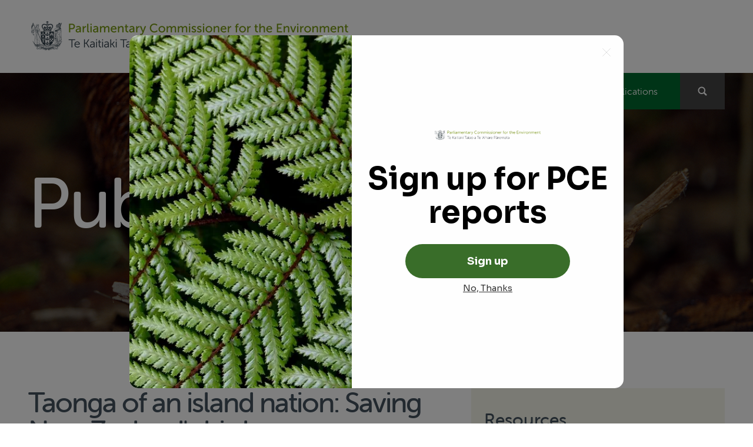

--- FILE ---
content_type: text/html; charset=utf-8
request_url: https://pce.parliament.nz/publications/taonga-of-an-island-nation-saving-new-zealands-birds
body_size: 12452
content:
<!DOCTYPE html>
<html lang="en">
    <head>
        <meta charset="utf-8" />
        <meta name="viewport" content="width=device-width, initial-scale=1.0" />
        <meta name="author" content="NV Interactive (https://www.nvinteractive.com/)" />

        <title>Taonga of an island nation: Saving New Zealand&#x27;s birds | Parliamentary Commissioner of Environment</title>

        <link rel="canonical" href="https://pce.parliament.nz/publications/taonga-of-an-island-nation-saving-new-zealands-birds/" />




        

<meta property="og:type" content="website" />
<meta property="og:site_name" content="Parliamentary Commissioner of Environment" />

<meta property="og:url" content="https://pce.parliament.nz/publications/taonga-of-an-island-nation-saving-new-zealands-birds/" />

<meta property="og:title" content="Taonga of an island nation: Saving New Zealand&#x27;s birds" />

    <meta property="og:description" content="This report looks at the desperate state of New Zealand&#x2019;s native birds, the challenges they face, and what it might take to restore them in large numbers back on the mainland." />

    <meta property="og:image" content="https://pce.parliament.nz/media/ynjlrhwk/fern.jpeg?width=1200&amp;height=630&amp;v=1dc6ee33cc6df10" />
    <meta property="og:image:width" content="1200" />
    <meta property="og:image:height" content="630" />
    <meta name="twitter:card" content="summary_large_image" />



        <link rel="stylesheet" href="/dist/main-style.css?v=HCFQms9276Yi06V-sd0NIYcitX0xM6qBsXw5xeZjt_8" />

        <link rel="icon" href="/favicon.ico" />

        <!-- BEGIN SITESETTINGS HEAD SCRIPTS -->
        <!-- Google Tag Manager -->
<script>(function(w,d,s,l,i){w[l]=w[l]||[];w[l].push({'gtm.start':
new Date().getTime(),event:'gtm.js'});var f=d.getElementsByTagName(s)[0],
j=d.createElement(s),dl=l!='dataLayer'?'&l='+l:'';j.async=true;j.src=
'https://www.googletagmanager.com/gtm.js?id='+i+dl;f.parentNode.insertBefore(j,f);
})(window,document,'script','dataLayer','GTM-WQQNJ5M');</script>
<!-- End Google Tag Manager -->

<script id="mcjs">!function(c,h,i,m,p){m=c.createElement(h),p=c.getElementsByTagName(h)[0],m.async=1,m.src=i,p.parentNode.insertBefore(m,p)}(document,"script","https://chimpstatic.com/mcjs-connected/js/users/887140ee5f1eeb23b55010cff/c1eedb433823ff0600442281a.js");</script>
        <!-- END SITESETTINGS HEAD SCRIPTS -->
        
        <script src="https://use.typekit.net/jkq7gii.js"></script>
        <script>try { Typekit.load(); } catch (e) { }</script>
        
        <script>window.markAsLoaded = function (el) { el.classList.add('has-loaded'); }</script>

<script>
    (function () {
        window.breakpoints = {};
        var rootStyles = window.getComputedStyle(document.documentElement);
        rootStyles.getPropertyValue('--breakpoints').trim().split(/\s+/).forEach(function (breakpointName) {
            window.breakpoints[breakpointName] = parseInt(rootStyles.getPropertyValue('--' + breakpointName).replace(/[^0-9.-]/g, ''));
        });
    })();
</script>

<script>
    (function () {
        var divEl = document.createElement('div');
        divEl.style.overflow = 'scroll';
        divEl.style.width = '100px';
        var divEl2 = document.createElement('div');
        divEl.appendChild(divEl2);
        document.documentElement.appendChild(divEl);
        var scrollbarWidth = 100 - divEl2.getBoundingClientRect().width;
        divEl.remove();
        document.documentElement.style.setProperty('--scrollbar-width', scrollbarWidth + 'px');
    })();
</script>

<script>window.initMaps = () => { console.log('Google Maps API loaded.'); };</script>
        
         <script type="text/javascript"></script>
    </head>



    <body class="no-js page-publication-items">
        <!-- Template : Publication -->
        <script>document.body.classList.remove('no-js')</script>

        <!-- BEGIN SITESETTINGS TOP BODY SCRIPTS -->
        <!-- Google Tag Manager (noscript) -->
<noscript><iframe src=https://www.googletagmanager.com/ns.html?id=GTM-WQQNJ5M
height="0" width="0" style="display:none;visibility:hidden"></iframe></noscript>
<!-- End Google Tag Manager (noscript) -->
        <!-- END SITESETTINGS TOP BODY SCRIPTS -->

        <div class="o-main-layout">

            


            

<header class="c-header o-main-layout__header">
    <div class="c-header__header">
        <div class="c-header__site-logo  c-site-logo">
            <a class="c-site-logo__link" href="/" title="Parliamentary Commissioner for the Environment">
                <img src="/images/pce-logo.png" alt="PCE Logo" class="c-site-logo__img u-desktop-only">
                <img src="/images/pce-logo.png" alt="PCE Logo" class="c-site-logo__img u-mob-only">
            </a>
        </div>
        <div class="c-header__menu-toggle  c-menu-toggle">
            <button class="c-menu-toggle__button  js-mobile-nav-toggle" type="button" title="Menu">
                <span class="u-visually-hidden">Menu</span>
                <svg class="c-icon  c-icon--menu  c-menu-toggle__svg-icon" width="24" height="20" viewBox="0 0 24 20" fill="none" xmlns="http://www.w3.org/2000/svg">
	<rect y="1" width="24" height="3" rx="2" fill="currentColor"/>
	<rect y="8" width="24" height="3" rx="2" fill="currentColor"/>
	<rect y="15" width="24" height="3" rx="2" fill="currentColor"/>
</svg>
            </button>
        </div>
    </div>
    
        <nav class="c-header__nav u-with-gutters">
            <ul class="c-header__nav-list">
                    <li class="c-header__nav-item">
                        <div class="c-header__nav-item-content  c-header-menu-item-bkg--about-us">
                                <a class="c-header__nav-link" href="/about-us/">
                                    About us
                                </a>
                                <div class="c-header__dropdown-menu  c-dropdown-menu  js-dropdown-menu">
                                    <ul class="c-dropdown-menu__list">
                                            <li class="c-dropdown-menu__item">
                                                <a class="c-dropdown-menu__link" href="/about-us/the-commissioner/">
                                                    The Commissioner
                                                </a>
                                            </li>
                                            <li class="c-dropdown-menu__item">
                                                <a class="c-dropdown-menu__link" href="/about-us/functions-powers/">
                                                    Functions &amp; powers
                                                </a>
                                            </li>
                                            <li class="c-dropdown-menu__item">
                                                <a class="c-dropdown-menu__link" href="/about-us/mission-values/">
                                                    Mission &amp; values
                                                </a>
                                            </li>
                                            <li class="c-dropdown-menu__item">
                                                <a class="c-dropdown-menu__link" href="/about-us/transparency/">
                                                    Transparency
                                                </a>
                                            </li>
                                            <li class="c-dropdown-menu__item">
                                                <a class="c-dropdown-menu__link" href="/about-us/emissions-reporting/">
                                                    Emissions reporting
                                                </a>
                                            </li>
                                            <li class="c-dropdown-menu__item">
                                                <a class="c-dropdown-menu__link" href="/about-us/contact/">
                                                    Contact
                                                </a>
                                            </li>
                                            <li class="c-dropdown-menu__item">
                                                <a class="c-dropdown-menu__link" href="/about-us/careers/">
                                                    Careers
                                                </a>
                                            </li>
                                    </ul>
                                </div>
                        </div>
                    </li>
                    <li class="c-header__nav-item">
                        <div class="c-header__nav-item-content  c-header-menu-item-bkg--our-work">
                                <a class="c-header__nav-link" href="/our-work/">
                                    Our work
                                </a>
                                <div class="c-header__dropdown-menu  c-dropdown-menu  js-dropdown-menu">
                                    <ul class="c-dropdown-menu__list">
                                            <li class="c-dropdown-menu__item">
                                                <a class="c-dropdown-menu__link" href="/our-work/news-and-insights/">
                                                    News
                                                </a>
                                            </li>
                                            <li class="c-dropdown-menu__item">
                                                <a class="c-dropdown-menu__link" href="/our-work/what-we-do/">
                                                    What we do
                                                </a>
                                            </li>
                                            <li class="c-dropdown-menu__item">
                                                <a class="c-dropdown-menu__link" href="/our-work/choosing-investigations/">
                                                    Choosing investigations
                                                </a>
                                            </li>
                                            <li class="c-dropdown-menu__item">
                                                <a class="c-dropdown-menu__link" href="/our-work/current-work/">
                                                    Current work
                                                </a>
                                            </li>
                                            <li class="c-dropdown-menu__item">
                                                <a class="c-dropdown-menu__link" href="/our-work/public-concerns/">
                                                    Public concerns
                                                </a>
                                            </li>
                                    </ul>
                                </div>
                        </div>
                    </li>
                    <li class="c-header__nav-item">
                        <div class="c-header__nav-item-content  c-header-menu-item-bkg--explore">
                                <a class="c-header__nav-link" href="/explore/">
                                    Explore
                                </a>
                                <div class="c-header__dropdown-menu  c-dropdown-menu  js-dropdown-menu">
                                    <ul class="c-dropdown-menu__list">
                                            <li class="c-dropdown-menu__item">
                                                <a class="c-dropdown-menu__link" href="/explore/freshwater/">
                                                    Freshwater
                                                </a>
                                            </li>
                                            <li class="c-dropdown-menu__item">
                                                <a class="c-dropdown-menu__link" href="/explore/land-use-change/">
                                                    Land use change
                                                </a>
                                            </li>
                                            <li class="c-dropdown-menu__item">
                                                <a class="c-dropdown-menu__link" href="/explore/marine-organic-carbon/">
                                                    Marine organic carbon
                                                </a>
                                            </li>
                                            <li class="c-dropdown-menu__item">
                                                <a class="c-dropdown-menu__link" href="/explore/predator-control/">
                                                    Predator control
                                                </a>
                                            </li>
                                            <li class="c-dropdown-menu__item">
                                                <a class="c-dropdown-menu__link" href="/explore/urban-land/">
                                                    Urban land
                                                </a>
                                            </li>
                                    </ul>
                                </div>
                        </div>
                    </li>
                    <li class="c-header__nav-item">
                        <div class="c-header__nav-item-content  c-header-menu-item-bkg--publications">
                                <a class="c-header__nav-link" href="/pre-publications/">
                                    Publications
                                </a>
                        </div>
                    </li>
                <li class="c-header__nav-item">
                    <div class="c-header__nav-item-content  c-header-menu-item-bkg--search">
                        <button class="js-search-toggle  c-header__nav-link"><svg class="c-icon  c-icon--search  c-icon--search-nav  c-icon--md" xmlns="http://www.w3.org/2000/svg" xml:space="preserve" viewBox="0 0 32 32">
    <path d="m27.414 24.586-5.077-5.077A9.932 9.932 0 0 0 24 14c0-5.514-4.486-10-10-10S4 8.486 4 14s4.486 10 10 10a9.932 9.932 0 0 0 5.509-1.663l5.077 5.077a2 2 0 1 0 2.828-2.828zM7 14c0-3.86 3.14-7 7-7s7 3.14 7 7-3.14 7-7 7-7-3.14-7-7z"/>
</svg></button>
                    </div>
                </li>
                <div class="c-header__search-box-wrapper">
                    <form action="/search/" class="c-header__search-box">
                        <input aria-label="Site search" name="s" type="text" class="c-header__search-box__input" placeholder="Enter search text">
                        <button class="c-header__search-box__button">Search</button>
                    </form>
                </div>
            </ul>
        </nav>

<nav class="c-mobile-nav" aria-hidden="true">
    <div class="c-mobile-nav__head">
        <a href="/" class="c-mobile-nav__head__logo" aria-label="Logo with text: Parliamentary Commissioner for the Environment. Te Kaitiaki Taiao a Te Whare Paremata">
            <img src="/images/pce-logo.png" alt="Parliamentary Commissioner for the Environment Logo">
        </a>
        <button class="js-mobile-nav-toggle c-mobile-nav__head__close">
            <svg class="c-icon  c-icon--close  " width="20" height="20" viewBox="0 0 20 20" fill="none" xmlns="http://www.w3.org/2000/svg">
	<path fill-rule="evenodd" clip-rule="evenodd" d="M1.58579 15.7279C0.804738 16.509 0.804738 17.7753 1.58579 18.5563C2.36684 19.3374 3.63316 19.3374 4.41421 18.5563L10.0711 12.8995L15.7279 18.5564C16.509 19.3374 17.7753 19.3374 18.5564 18.5564C19.3374 17.7753 19.3374 16.509 18.5564 15.7279L12.8995 10.0711L18.5563 4.41421C19.3374 3.63317 19.3374 2.36684 18.5563 1.58579C17.7753 0.804738 16.509 0.804738 15.7279 1.58579L10.0711 7.24265L4.41422 1.5858C3.63317 0.80475 2.36684 0.80475 1.58579 1.5858C0.804741 2.36685 0.804741 3.63318 1.58579 4.41423L7.24264 10.0711L1.58579 15.7279Z" fill="currentColor"/>
</svg>
        </button>
    </div>
    <div class="c-mobile-nav-search-box-wrapper">
        <form action="/search/" class="c-header__search-box">
            <input aria-label="Site search" name="s" type="text" class="c-header__search-box__input" placeholder="Enter search text">
            <button class="c-header__search-box__button c-header__search-box__button--mobile"><svg class="c-icon  c-icon--search  " xmlns="http://www.w3.org/2000/svg" xml:space="preserve" viewBox="0 0 32 32">
    <path d="m27.414 24.586-5.077-5.077A9.932 9.932 0 0 0 24 14c0-5.514-4.486-10-10-10S4 8.486 4 14s4.486 10 10 10a9.932 9.932 0 0 0 5.509-1.663l5.077 5.077a2 2 0 1 0 2.828-2.828zM7 14c0-3.86 3.14-7 7-7s7 3.14 7 7-3.14 7-7 7-7-3.14-7-7z"/>
</svg></button>
        </form>
    </div>
    <ul class="c-mobile-nav-menu-list">
            <li class="c-mobile-nav-menu-item c-header-menu-item-bkg--about-us">
                <a class="js-mobile-nav-sub-menu-toggle c-mobile-nav-menu-item__a" href="/about-us/" data-sub-menu="about-us">About us <svg class="c-icon  c-icon--chevron-right  " width="8" height="12.857" viewBox="0 0 8 12.857">
    <path d="M1.572,0c.032.038.06.079.095.113L7.9,6.333c.035.036.076.066.1.088L1.551,12.857.063,11.371l4.9-4.894L0,1.52,1.547,0Z"></path>
</svg></a>
                    <ul class="c-mobile-nav-sub-menu c-header-menu-item-bkg--about-us" data-sub-menu="about-us">
                        <li class="">
                            <a class="js-mobile-nav-sub-menu-go-back c-mobile-nav-menu-item__a" href="#"><span class="o-cta-set"><svg class="c-icon  c-icon--chevron-left  " width="8" height="12.857" viewBox="0 0 8 12.857">
    <path d="M6.428,12.857c-.032-.038-.06-.079-.095-.114Q3.218,9.634.1,6.524C.066,6.488.025,6.458,0,6.436L6.449,0,7.937,1.485,3.033,6.38,8,11.337l-1.547,1.52Z"></path>
</svg>&nbsp; Go Back</span></a>
                        </li>
                            <li class="c-mobile-nav-sub-menu-item">
                                <a class="c-mobile-nav-menu-item__a" href="/about-us/the-commissioner/">The Commissioner</a>
                            </li>
                            <li class="c-mobile-nav-sub-menu-item">
                                <a class="c-mobile-nav-menu-item__a" href="/about-us/functions-powers/">Functions &amp; powers</a>
                            </li>
                            <li class="c-mobile-nav-sub-menu-item">
                                <a class="c-mobile-nav-menu-item__a" href="/about-us/mission-values/">Mission &amp; values</a>
                            </li>
                            <li class="c-mobile-nav-sub-menu-item">
                                <a class="c-mobile-nav-menu-item__a" href="/about-us/transparency/">Transparency</a>
                            </li>
                            <li class="c-mobile-nav-sub-menu-item">
                                <a class="c-mobile-nav-menu-item__a" href="/about-us/emissions-reporting/">Emissions reporting</a>
                            </li>
                            <li class="c-mobile-nav-sub-menu-item">
                                <a class="c-mobile-nav-menu-item__a" href="/about-us/contact/">Contact</a>
                            </li>
                            <li class="c-mobile-nav-sub-menu-item">
                                <a class="c-mobile-nav-menu-item__a" href="/about-us/careers/">Careers</a>
                            </li>
                    </ul>
            </li>
            <li class="c-mobile-nav-menu-item c-header-menu-item-bkg--our-work">
                <a class="js-mobile-nav-sub-menu-toggle c-mobile-nav-menu-item__a" href="/our-work/" data-sub-menu="our-work">Our work <svg class="c-icon  c-icon--chevron-right  " width="8" height="12.857" viewBox="0 0 8 12.857">
    <path d="M1.572,0c.032.038.06.079.095.113L7.9,6.333c.035.036.076.066.1.088L1.551,12.857.063,11.371l4.9-4.894L0,1.52,1.547,0Z"></path>
</svg></a>
                    <ul class="c-mobile-nav-sub-menu c-header-menu-item-bkg--our-work" data-sub-menu="our-work">
                        <li class="">
                            <a class="js-mobile-nav-sub-menu-go-back c-mobile-nav-menu-item__a" href="#"><span class="o-cta-set"><svg class="c-icon  c-icon--chevron-left  " width="8" height="12.857" viewBox="0 0 8 12.857">
    <path d="M6.428,12.857c-.032-.038-.06-.079-.095-.114Q3.218,9.634.1,6.524C.066,6.488.025,6.458,0,6.436L6.449,0,7.937,1.485,3.033,6.38,8,11.337l-1.547,1.52Z"></path>
</svg>&nbsp; Go Back</span></a>
                        </li>
                            <li class="c-mobile-nav-sub-menu-item">
                                <a class="c-mobile-nav-menu-item__a" href="/our-work/news-and-insights/">News</a>
                            </li>
                            <li class="c-mobile-nav-sub-menu-item">
                                <a class="c-mobile-nav-menu-item__a" href="/our-work/what-we-do/">What we do</a>
                            </li>
                            <li class="c-mobile-nav-sub-menu-item">
                                <a class="c-mobile-nav-menu-item__a" href="/our-work/choosing-investigations/">Choosing investigations</a>
                            </li>
                            <li class="c-mobile-nav-sub-menu-item">
                                <a class="c-mobile-nav-menu-item__a" href="/our-work/current-work/">Current work</a>
                            </li>
                            <li class="c-mobile-nav-sub-menu-item">
                                <a class="c-mobile-nav-menu-item__a" href="/our-work/public-concerns/">Public concerns</a>
                            </li>
                    </ul>
            </li>
            <li class="c-mobile-nav-menu-item c-header-menu-item-bkg--explore">
                <a class="js-mobile-nav-sub-menu-toggle c-mobile-nav-menu-item__a" href="/explore/" data-sub-menu="explore">Explore <svg class="c-icon  c-icon--chevron-right  " width="8" height="12.857" viewBox="0 0 8 12.857">
    <path d="M1.572,0c.032.038.06.079.095.113L7.9,6.333c.035.036.076.066.1.088L1.551,12.857.063,11.371l4.9-4.894L0,1.52,1.547,0Z"></path>
</svg></a>
                    <ul class="c-mobile-nav-sub-menu c-header-menu-item-bkg--explore" data-sub-menu="explore">
                        <li class="">
                            <a class="js-mobile-nav-sub-menu-go-back c-mobile-nav-menu-item__a" href="#"><span class="o-cta-set"><svg class="c-icon  c-icon--chevron-left  " width="8" height="12.857" viewBox="0 0 8 12.857">
    <path d="M6.428,12.857c-.032-.038-.06-.079-.095-.114Q3.218,9.634.1,6.524C.066,6.488.025,6.458,0,6.436L6.449,0,7.937,1.485,3.033,6.38,8,11.337l-1.547,1.52Z"></path>
</svg>&nbsp; Go Back</span></a>
                        </li>
                            <li class="c-mobile-nav-sub-menu-item">
                                <a class="c-mobile-nav-menu-item__a" href="/explore/freshwater/">Freshwater</a>
                            </li>
                            <li class="c-mobile-nav-sub-menu-item">
                                <a class="c-mobile-nav-menu-item__a" href="/explore/land-use-change/">Land use change</a>
                            </li>
                            <li class="c-mobile-nav-sub-menu-item">
                                <a class="c-mobile-nav-menu-item__a" href="/explore/marine-organic-carbon/">Marine organic carbon</a>
                            </li>
                            <li class="c-mobile-nav-sub-menu-item">
                                <a class="c-mobile-nav-menu-item__a" href="/explore/predator-control/">Predator control</a>
                            </li>
                            <li class="c-mobile-nav-sub-menu-item">
                                <a class="c-mobile-nav-menu-item__a" href="/explore/urban-land/">Urban land</a>
                            </li>
                    </ul>
            </li>
            <li class="c-mobile-nav-menu-item c-header-menu-item-bkg--publications">
                <a class=" c-mobile-nav-menu-item__a" href="/pre-publications/" data-sub-menu="publications">Publications <svg class="c-icon  c-icon--chevron-right  " width="8" height="12.857" viewBox="0 0 8 12.857">
    <path d="M1.572,0c.032.038.06.079.095.113L7.9,6.333c.035.036.076.066.1.088L1.551,12.857.063,11.371l4.9-4.894L0,1.52,1.547,0Z"></path>
</svg></a>
            </li>
    </ul>
    <ul class="c-mobile-nav__footer-links c-header-menu-item-bkg--search">
        <li><a class="c-mobile-nav-menu-item__a" href="/privacy">Privacy</a></li>
        <li><a class="c-mobile-nav-menu-item__a" href="/disclaimer-and-copyright">Disclaimer &amp; Copyright</a></li>
        <li><a class="c-mobile-nav-menu-item__a" href="/about-us/contact-us">Contact</a></li>
    </ul>
</nav></header>

<script>
    (function(){
        const menuToggleEls = document.querySelectorAll('.js-mobile-nav-toggle');
        menuToggleEls.forEach(menuToggleEl => {
            menuToggleEl.addEventListener('click', () => {
                document.body.classList.toggle('mobile-nav-open');
            });
        });
    })();
</script>

    <script>
        /*
         * Swaps the position of dropdown menus from being left-anchored, to right-anchored, when 
         * there is no more room on the right side of the screen. 
         */
        (function () {
            const dropdownMenuEls = document.querySelectorAll('.js-dropdown-menu');
            const ro = new ResizeObserver(entries => {
                for (let entry of entries) {
                    const rect = entry.target.getBoundingClientRect();
                    const isTooFarLeft = (rect.left + rect.width) > document.body.clientWidth;
                    entry.target.toggleAttribute('data-align-right', isTooFarLeft);
                }
            });
            dropdownMenuEls.forEach(el => ro.observe(el));
        })();
    </script>


            <main class="o-main-layout__main">
                
<div class="u-with-gutters  u-fg-white  u-mob-pt-8  u-mob-pb-8   u-pt-12  u-pb-12  c-page-header">
        <img src="/media/ivanrw20/kiwi-hero.jpg" alt="Header Background Image" class="c-page-header__bkg-img">
    <h2 class="t-heading-1">Publications</h2>
</div>

<div class="u-with-gutters  u-mob-pt-6  u-pt-10  u-pb-10  o-page-columns">
    <div class="o-main-column">
        <div class="u-mw-8">
            <h1 class="t-heading-2 u-pb-3">Taonga of an island nation: Saving New Zealand&#x27;s birds</h1>
            <div class="u-pt-2 u-pb-5">
                31 May 2017
            </div>
            <div class="c-rich-text  u-mw-8  u-pt-5">
                    <div class="c-publication-item__img   c-publication-item__img--full-width">
                        <img src="/media/q35jhtce/kea-feathers-rob-suisted.jpg" />
                            <p style="text-align: right; margin-bottom: 10px;">
                                <sup>Kea feathers, Rob Suisted</sup>
                            </p>
                    </div>
                <p>This report looks at the desperate state of New Zealand&rsquo;s native birds, the challenges they face, and what it might take to restore them in large numbers back on the mainland.</p>
<p>New Zealand is home to 168 species of native birds, and many of these&nbsp;are found in no other country &ndash; they are endemic to New Zealand. Four out of&nbsp;every five are in trouble &ndash; and some sit on the brink of extinction.</p>
<p>This investigation is focused on a vision &ndash; a vision of restoring abundant, resilient, and diverse native birdlife on the mainland. Realising this vision will require using the knowledge, ingenuity and passion of many New Zealanders.</p>
            </div>
        </div>
    </div>

        <div class="o-sidebar-column">
            <div class="u-mw-5">
                <ul class="o-block-set">
                        <li class="o-block-set__item">
                            <h3 class="c-downloadable-block__heading  u-pb-3">
                                Resources
                            </h3>

                                    <div class="u-pb-3">
                                        <div class="c-downloadable-block-item u-tc">
                                            <div class="c-downloadable-block-item__heading t-body-copy-lg">
                                                Taonga of an island nation: Saving New Zealand&#x27;s birds (PDF 2.7 MB)
                                            </div>
                                            <a href="/media/4s5hdovn/taonga-of-an-island-nation-web-final-small.pdf" class="c-downloadable-block-item__file-name">
                                                Download
                                            </a>
                                                <a href="/request-content/?id=1749" class="c-downloadable-block-item__link">
                                                    Request content
                                                </a>


                                        </div>
                                    </div>
                                    <div class="u-pb-3">
                                        <div class="c-downloadable-block-item u-tc">
                                            <div class="c-downloadable-block-item__heading t-body-copy-lg">
                                                FAQs &#x2013; Taonga of an island nation: Saving New Zealand&#x27;s birds (PDF 110 KB)
                                            </div>
                                            <a href="/media/taoj2dy0/faq-taonga-of-an-island-nation-2017.pdf" class="c-downloadable-block-item__file-name">
                                                Download
                                            </a>


                                        </div>
                                    </div>
                        </li>
                        <li class="o-block-set__item">
                            <h3 class="c-downloadable-block__heading  u-pb-3">
                                Consultant reports
                            </h3>

                                    <div class="u-pb-3">
                                        <div class="c-downloadable-block-item u-tc">
                                            <div class="c-downloadable-block-item__heading t-body-copy-lg">
                                                Landcare Research &#x2013; New Zealand&#x2019;s native land birds: status and change on the mainland from estimates of occupancy (PDF 3.5 MB)
                                            </div>
                                            <a href="/media/ts3l0ucs/new-zealand-s-native-land-birds-status-and-change-on-the-mainland-from-estimates-of-occupancy-for-1969-1979-and-1999-2004.pdf" class="c-downloadable-block-item__file-name">
                                                Download
                                            </a>


                                        </div>
                                    </div>
                                    <div class="u-pb-3">
                                        <div class="c-downloadable-block-item u-tc">
                                            <div class="c-downloadable-block-item__heading t-body-copy-lg">
                                                Landcare Research &#x2013; Status and change in native forest birds on New Zealand&#x2019;s mainland (PDF 2.2 MB)
                                            </div>
                                            <a href="/media/1fcpch1r/lc2786_walkeretal_forestbirds__final_corrected.pdf" class="c-downloadable-block-item__file-name">
                                                Download
                                            </a>


                                        </div>
                                    </div>
                        </li>
                        <li class="o-block-set__item">
                            <h3 class="c-downloadable-block__heading  u-pb-3">
                                Related resources
                            </h3>

                                    <div class="u-pb-3">
                                        <div class="c-downloadable-block-item u-tc">
                                            <div class="c-downloadable-block-item__heading t-body-copy-lg">
                                                Evaluating the use of 1080: Predators, poisons and silent forests (PDF 3.6 MB)
                                            </div>
                                            <a href="/media/pwthbbah/evaluating-the-use-of-1080.pdf" class="c-downloadable-block-item__file-name">
                                                Download
                                            </a>
                                                <a href="/request-content/?id=1549" class="c-downloadable-block-item__link">
                                                    Request content
                                                </a>


                                        </div>
                                    </div>
                        </li>
                </ul>
            </div>
        </div>
</div>


            </main>

            
<footer class="o-main-layout__footer  c-footer  u-pt-10  u-pb-6">
    <a href="/" target="_self">
        <img src="/images/pce-logo.png" alt="PCE Logo" class="c-footer__logo-img">
    </a>
    <div class="o-cta-set" style="gap: 4rem">
            <div class="t-body-copy-sm u-tc u-mob-mt-5 u-mob-mb-5  c-footer__fineprint-wrap">
                <p><a href="/privacy/" title="Privacy">Privacy</a> &nbsp; &nbsp; <a href="/disclaimer-and-copyright/" title="Disclaimer and copyright">Disclaimer &amp; copyright</a> &nbsp; &nbsp; <a href="/about-us/contact/" title="Contact Page">Contact</a></p>
            </div>
            <ul class="o-cta-set" style="gap: 0;">
                    <li class="o-cta-set__item">
                        <div class="c-icon-button">
                            <a class="c-icon-button__button" href="mailto:pce@pce.parliament.nz?subject=Enquiry%20from%20website" target="_blank" rel="noreferrer noopener" title="Email">
                                <span class="u-visually-hidden">Facebook</span>
                                <svg class="c-icon  c-icon--envelope  c-icon-button__icon  c-icon--lg" xmlns="http://www.w3.org/2000/svg" viewBox="0 0 1000 1000"><defs><style>.cls-2{fill:#fff}</style></defs><path style="fill:#0598d8" d="M-12.45-21.18h1031.84V1011.1H-12.45z"/><path class="cls-2" d="M162.15 352.5c102.57 64 198.2 120.79 290.55 182.52 38.42 25.68 67 23.73 104.11-1.1 79.38-53.16 161.57-102.12 242.69-152.66 13-8.1 26.41-15.52 45-26.42 0 122.05 1.88 238.4-1.1 354.62-1 37-29.57 58.91-67.15 59.08q-272 1.29-543.92 0c-41.52-.22-69.1-26-69.67-66.18-1.56-113.81-.51-227.65-.51-349.86Z"/><path class="cls-2" d="M163.69 281.66c10.2-41.91 35.31-58.83 72.28-58.89q267.39-.42 534.77-.05c37.06 0 62.25 16.79 73.08 59L504.06 494.33Z"/></svg>
                            </a>
                        </div>
                    </li>
                    <li class="o-cta-set__item">
                        <div class="c-icon-button">
                            <a class="c-icon-button__button" href="https://nz.linkedin.com/company/parliamentary-commissioner-for-the-environment" target="_blank" rel="noreferrer noopener" title="LinkedIn">
                                <span class="u-visually-hidden">Facebook</span>
                                <svg class="c-icon  c-icon--linkedin  c-icon-button__icon  c-icon--lg" width="24" height="24" viewBox="0 0 448 512">
    <path d="M100.28 448H7.4V148.9h92.88zM53.79 108.1C24.09 108.1 0 83.5 0 53.8a53.79 53.79 0 0 1 107.58 0c0 29.7-24.1 54.3-53.79 54.3zM447.9 448h-92.68V302.4c0-34.7-.7-79.2-48.29-79.2-48.29 0-55.69 37.7-55.69 76.7V448h-92.78V148.9h89.08v40.8h1.3c12.4-23.5 42.69-48.3 87.88-48.3 94 0 111.28 61.9 111.28 142.3V448z"></path>
</svg>
                            </a>
                        </div>
                    </li>
                    <li class="o-cta-set__item">
                        <div class="c-icon-button">
                            <a class="c-icon-button__button" href="https://www.youtube.com/user/NZPCE" target="_blank" rel="noreferrer noopener" title="YouTube">
                                <span class="u-visually-hidden">Facebook</span>
                                <svg class="c-icon  c-icon--youtube  c-icon-button__icon  c-icon--lg" xmlns="http://www.w3.org/2000/svg" viewBox="0 0 1000 1000"><path style="fill:#d60303" d="M-12.45-13.27h1031.84v1032.28H-12.45z"/><path d="M427.59 600.37V379.74l193.92 110.32Zm431.35-290a93.25 93.25 0 0 0-65.6-66c-57.86-15.61-289.87-15.61-289.87-15.61s-232 0-289.86 15.61a93.23 93.23 0 0 0-65.6 66c-15.5 58.23-15.5 179.74-15.5 179.74s0 121.5 15.5 179.73a93.24 93.24 0 0 0 65.6 66c57.85 15.6 289.86 15.6 289.86 15.6s232 0 289.87-15.6a93.28 93.28 0 0 0 65.6-66c15.5-58.23 15.5-179.74 15.5-179.74s0-121.5-15.5-179.73" style="fill:#fff"/></svg>
                            </a>
                        </div>
                    </li>
            </ul>
    </div>
    <div class="t-body-copy">
        Site by <a class="u-fg-grass-green" href="https://nvinteractive.com">NV Interactive</a>
    </div>
</footer>

            
<div class="o-main-layout__share-modal  c-share-modal  u-transition-hidden  js-share-modal" hidden>
    <section class="c-share-modal__screen">
        <div class="c-share-modal__content  u-bg-hrz-yellow-to-orange  js-share-modal__content">

            <h2 class="t-heading-4  u-mb-5  u-mob-mb-4  js-share-modal__heading">Share this page</h2>

            <ul class="o-cta-set  o-cta-set--fill-width  u-mb-5  u-mob-mb-4">
                <li class="o-cta-set__item" data-platform="facebook">
                    <a class="c-cta  c-cta--solid-button  c-cta--full-width  js-share-modal__platform-link" data-base-href="https://www.facebook.com/sharer/sharer.php?u=">
                        <svg class="c-icon  c-icon--facebook  c-cta__icon" width="11.987" height="26" viewBox="0 0 11.987 26">
    <path d="M11.5 12.975H7.948V26H2.562V12.975H0V8.4h2.562V5.435C2.562 3.317 3.568 0 8 0l3.991.017V4.46h-2.9a1.1 1.1 0 0 0-1.142 1.248V8.4h4.025Z"></path>
</svg>
                        <span class="c-cta__label">Share on Facebook</span>
                    </a>
                </li>
                <li class="o-cta-set__item" data-platform="twitter">
                    <a class="c-cta  c-cta--solid-button  c-cta--full-width  js-share-modal__platform-link" data-base-href="http://www.twitter.com/share?url=">
                        <svg class="c-icon  c-icon--twitter  c-cta__icon" xmlns="http://www.w3.org/2000/svg" viewBox="0 0 1000 1000"><path style="fill:#43c3ef" d="M-12.45-17.79h1031.84v1032.28H-12.45z"/><path d="M121.92 747.72v-.64c1 0 1.91 0 2.86.09 6 .58 12 1.55 18 1.71 10.73.28 21.48.08 32.22.08.42 0 .85 0 1.27-.06 6.43-.6 12.86-1.13 19.28-1.85 5.47-.62 10.94-1.34 16.36-2.26 6-1 11.89-2.22 17.79-3.52a260.88 260.88 0 0 0 35.43-10.36c8.94-3.36 17.69-7.22 26.49-10.93a231.09 231.09 0 0 0 30.95-16.39c7.42-4.54 14.55-9.56 21.75-14.46 2.74-1.85 5.3-4 8.51-6.39A158.92 158.92 0 0 1 305 674a155.36 155.36 0 0 1-42.54-22.75A163.48 163.48 0 0 1 228.94 617c-9.64-13.17-20.65-35.85-20.95-43.52 22.6 4.07 45 3.64 67.23-2.41a12.12 12.12 0 0 0-3.17-1.26c-3.38-.94-6.78-1.79-10.12-2.83a158.22 158.22 0 0 1-33.34-15 165 165 0 0 1-29.4-22.72c-2.46-2.32-4.58-5-6.93-7.45a128 128 0 0 1-12.94-16.51 153.37 153.37 0 0 1-13.72-24.77 144.62 144.62 0 0 1-9.84-30.53c-1.2-6.12-1.95-12.34-2.6-18.55-.47-4.52-.47-9.1-.63-13.65a14.36 14.36 0 0 1 .44-2.46A162.93 162.93 0 0 0 186.11 429a130.67 130.67 0 0 0 35.23 5.31c-15.93-11.73-29.82-25.29-40.83-41.67A156.75 156.75 0 0 1 155.4 281a149.5 149.5 0 0 1 19.69-55.3c26.85 32.28 56.77 60.45 90.82 84.17A443.43 443.43 0 0 0 376 365.8a444.68 444.68 0 0 0 121.3 23.43c-.25-1.54-.44-2.68-.6-3.82-1-6.6-2.51-13.18-2.74-19.8-.38-11.23-.68-22.49 1.08-33.69a154.7 154.7 0 0 1 20-57.35 149 149 0 0 1 18.3-25.19 167 167 0 0 1 18.72-17.72 159.47 159.47 0 0 1 39.08-23.09 146.22 146.22 0 0 1 47.51-11.17 156.59 156.59 0 0 1 97.83 25.3 142.36 142.36 0 0 1 25.29 20.77c1 1.05 2.15 2 3.16 2.9a315.16 315.16 0 0 0 34.47-8.85 265.39 265.39 0 0 0 33-12.74c10.59-5 21-10.43 31.9-15.88a153.89 153.89 0 0 1-26 49c-11.4 14.58-25.2 26.57-40.69 36.69A319.26 319.26 0 0 0 885 270.9c-1.59 2.86-3.4 5.43-5.18 8a286 286 0 0 1-25.68 31.56c-6.41 6.92-13.49 13.23-20.27 19.81a219.63 219.63 0 0 1-22.84 18.79c-2.55 1.88-3.36 3.84-3.39 6.9-.09 12.31.69 24.64-.5 36.94-.6 6.22-.78 12.47-1.33 18.69-.57 6.54-1.14 13.09-2.09 19.58-1.23 8.28-2.59 16.55-4.34 24.73-2.5 11.62-5.16 23.21-8.2 34.69-3.39 12.83-7.64 25.41-12.28 37.87s-9.87 24.87-15.62 36.95a409.17 409.17 0 0 1-24.48 45.05q-9.8 15.44-20.39 30.41a313.91 313.91 0 0 1-23 28.84c-5.66 6.32-11.25 12.7-17.09 18.85-3.94 4.15-8.23 8-12.42 11.89-4.82 4.47-9.58 9-14.6 13.26-7.61 6.43-15.25 12.85-23.19 18.85-7.53 5.68-15.4 10.94-23.25 16.19a326.72 326.72 0 0 1-32.12 18.86c-6.13 3.16-12.26 6.32-18.52 9.22-7.31 3.4-14.65 6.8-22.19 9.66-10.42 4-21 7.51-31.58 11A357.27 357.27 0 0 1 455.09 809a658.89 658.89 0 0 1-25.38 4.33c-6.07.91-12.2 1.39-18.3 2.09a8.85 8.85 0 0 0-1.76.58h-92.51a4.24 4.24 0 0 0-1.13-.52c-5.46-.68-10.94-1.19-16.38-2-8.48-1.29-17-2.54-25.36-4.26-9.35-1.93-18.6-4.3-27.87-6.59a371 371 0 0 1-42.69-13.75 367.45 367.45 0 0 1-41.59-18.47c-7.7-4.06-15.37-8.17-23-12.43-5.78-3.31-11.46-6.84-17.2-10.26Z" style="fill:#fff"/></svg>

                        <span class="c-cta__label">Share on Twitter</span>
                    </a>
                </li>
            </ul>

            <div class="c-mini-form  c-share-modal__mini-form  js-text-copier">
                <span class="c-mini-form__control-wrap">
                    <input 
    class="c-textbox  c-mini-form__control  js-text-copier__value  js-share-modal__url-value" 
    id="NvTextBox_1A20D5A"
    type="text"
    readonly="readonly"
/>
                </span>
                <span class="c-mini-form__submit-wrap">
                    <button class="c-mini-form__submit-cta  c-cta  js-text-copier__button" type="button">
                        <span class="c-cta__label">Copy URL</span>
                    </button>
                </span>
                <span class="c-share-modal__copy-message  u-transition-hidden  js-text-copier__message" hidden>
                    <span class="c-share-modal__copy-message-text  js-text-copier__message-text"></span>
                </span>
            </div>

            <div class="c-close-button  c-share-modal__close-button">
    <button class="c-close-button__button  js-share-modal__close" type="button" title="Close">
            <span class="u-visually-hidden">Close</span>
        <svg class="c-close-button__svg-icon" width="4" height="4" viewBox="0 0 4 4" preserveAspectRatio="none">
            <line class="c-close-button__line" x1="1" x2="3" y1="1" y2="3"></line>
            <line class="c-close-button__line" x1="3" x2="1" y1="1" y2="3"></line>
        </svg>
    </button>
</div>

        </div>
    </section>
</div>
            
<section class="o-main-layout__video-modal  c-video-modal  u-transition-hidden  js-video-modal" hidden>
    <div class="c-video-modal__outer-wrap">

        <div class="c-video-modal__video-wrap">
            <iframe class="c-video-modal__iframe  js-video-modal__vimeo-iframe"
                src="about:blank"
                data-src="https://player.vimeo.com/video/[ID]?autoplay=1&amp;autopause=0&amp;title=1&amp;byline=1&amp;portrait=0&amp;sidedock=0&amp;controls=1"
                title=""
                width="200"
                height="100"
                allow="autoplay; fullscreen; picture-in-picture"
                allowfullscreen
                hidden></iframe>
            <iframe class="c-video-modal__iframe  js-video-modal__youtube-iframe"
                src="about:blank"
                data-src="https://www.youtube.com/embed/[ID]?autoplay=1&amp;origin=https://pce.parliament.nz"
                title=""
                width="560" 
                height="315"
                allow="accelerometer; autoplay; clipboard-write; encrypted-media; gyroscope; picture-in-picture" 
                allowfullscreen
                hidden></iframe>
        </div>

        <div class="c-video-modal__info-bar  js-video-modal__info-bar">
            <div class="c-video-modal__heading-bar  js-video-modal__heading-bar">
                <p class="t-heading-5  js-video-modal__title"></p>
                <p class="t-body-copy  t-body-copy-sm  js-video-modal__title-label"></p>
            </div>
            <p class="t-body-copy  t-body-copy-sm  js-video-modal__caption"></p>
        </div>

    </div>
    <div class="c-close-button  c-video-modal__close-button">
    <button class="c-close-button__button  js-video-modal__close" type="button" title="Close">
            <span class="u-visually-hidden">Close</span>
        <svg class="c-close-button__svg-icon" width="4" height="4" viewBox="0 0 4 4" preserveAspectRatio="none">
            <line class="c-close-button__line" x1="1" x2="3" y1="1" y2="3"></line>
            <line class="c-close-button__line" x1="3" x2="1" y1="1" y2="3"></line>
        </svg>
    </button>
</div>
</section>

        </div>

        <script async src="/dist/main-script.js?v=_dko3yqC6nwMNZjXQq2L5KQNADrP3IiWzS163EQGpUc"></script>
        

        

        <!-- BEGIN SITESETTINGS FOOTER SCRIPTS -->
        
        <!-- END SITESETTINGS FOOTER SCRIPTS -->

        <!-- Open this page in Umbraco by pressing Alt + U. -->
        <script>(()=>{let e=!1;const t=document.addEventListener;t("keydown",t=>{t.altKey&&(e=!0),"u"===t.key&&e&&open(`/umbraco#/content/content/edit/${2531}`,"_blank")}),t("keyup",t=>t.altKey&&(e=!1))})();</script>

        

    </body>
</html>


--- FILE ---
content_type: text/css
request_url: https://pce.parliament.nz/dist/main-style.css?v=HCFQms9276Yi06V-sd0NIYcitX0xM6qBsXw5xeZjt_8
body_size: 37807
content:
@charset "UTF-8";
/**
 * 0. VENDOR
 */
/**
 * Swiper 8.3.2
 * Most modern mobile touch slider and framework with hardware accelerated transitions
 * https://swiperjs.com
 *
 * Copyright 2014-2022 Vladimir Kharlampidi
 *
 * Released under the MIT License
 *
 * Released on: July 26, 2022
 */
@font-face {
  font-family: "swiper-icons";
  src: url("data:application/font-woff;charset=utf-8;base64, [base64]//wADZ2x5ZgAAAywAAADMAAAD2MHtryVoZWFkAAABbAAAADAAAAA2E2+eoWhoZWEAAAGcAAAAHwAAACQC9gDzaG10eAAAAigAAAAZAAAArgJkABFsb2NhAAAC0AAAAFoAAABaFQAUGG1heHAAAAG8AAAAHwAAACAAcABAbmFtZQAAA/gAAAE5AAACXvFdBwlwb3N0AAAFNAAAAGIAAACE5s74hXjaY2BkYGAAYpf5Hu/j+W2+MnAzMYDAzaX6QjD6/4//Bxj5GA8AuRwMYGkAPywL13jaY2BkYGA88P8Agx4j+/8fQDYfA1AEBWgDAIB2BOoAeNpjYGRgYNBh4GdgYgABEMnIABJzYNADCQAACWgAsQB42mNgYfzCOIGBlYGB0YcxjYGBwR1Kf2WQZGhhYGBiYGVmgAFGBiQQkOaawtDAoMBQxXjg/wEGPcYDDA4wNUA2CCgwsAAAO4EL6gAAeNpj2M0gyAACqxgGNWBkZ2D4/wMA+xkDdgAAAHjaY2BgYGaAYBkGRgYQiAHyGMF8FgYHIM3DwMHABGQrMOgyWDLEM1T9/w8UBfEMgLzE////P/5//f/V/xv+r4eaAAeMbAxwIUYmIMHEgKYAYjUcsDAwsLKxc3BycfPw8jEQA/[base64]/uznmfPFBNODM2K7MTQ45YEAZqGP81AmGGcF3iPqOop0r1SPTaTbVkfUe4HXj97wYE+yNwWYxwWu4v1ugWHgo3S1XdZEVqWM7ET0cfnLGxWfkgR42o2PvWrDMBSFj/IHLaF0zKjRgdiVMwScNRAoWUoH78Y2icB/yIY09An6AH2Bdu/UB+yxopYshQiEvnvu0dURgDt8QeC8PDw7Fpji3fEA4z/PEJ6YOB5hKh4dj3EvXhxPqH/SKUY3rJ7srZ4FZnh1PMAtPhwP6fl2PMJMPDgeQ4rY8YT6Gzao0eAEA409DuggmTnFnOcSCiEiLMgxCiTI6Cq5DZUd3Qmp10vO0LaLTd2cjN4fOumlc7lUYbSQcZFkutRG7g6JKZKy0RmdLY680CDnEJ+UMkpFFe1RN7nxdVpXrC4aTtnaurOnYercZg2YVmLN/d/gczfEimrE/fs/bOuq29Zmn8tloORaXgZgGa78yO9/cnXm2BpaGvq25Dv9S4E9+5SIc9PqupJKhYFSSl47+Qcr1mYNAAAAeNptw0cKwkAAAMDZJA8Q7OUJvkLsPfZ6zFVERPy8qHh2YER+3i/BP83vIBLLySsoKimrqKqpa2hp6+jq6RsYGhmbmJqZSy0sraxtbO3sHRydnEMU4uR6yx7JJXveP7WrDycAAAAAAAH//wACeNpjYGRgYOABYhkgZgJCZgZNBkYGLQZtIJsFLMYAAAw3ALgAeNolizEKgDAQBCchRbC2sFER0YD6qVQiBCv/H9ezGI6Z5XBAw8CBK/m5iQQVauVbXLnOrMZv2oLdKFa8Pjuru2hJzGabmOSLzNMzvutpB3N42mNgZGBg4GKQYzBhYMxJLMlj4GBgAYow/P/PAJJhLM6sSoWKfWCAAwDAjgbRAAB42mNgYGBkAIIbCZo5IPrmUn0hGA0AO8EFTQAA") format("woff");
  font-weight: 400;
  font-style: normal;
}
:root {
  --swiper-theme-color: #007aff;
}

.swiper {
  margin-left: auto;
  margin-right: auto;
  position: relative;
  overflow: hidden;
  list-style: none;
  padding: 0;
  /* Fix of Webkit flickering */
  z-index: 1;
}

.swiper-vertical > .swiper-wrapper {
  flex-direction: column;
}

.swiper-wrapper {
  position: relative;
  width: 100%;
  height: 100%;
  z-index: 1;
  display: flex;
  transition-property: transform;
  box-sizing: content-box;
}

.swiper-android .swiper-slide,
.swiper-wrapper {
  transform: translate3d(0px, 0, 0);
}

.swiper-pointer-events {
  touch-action: pan-y;
}
.swiper-pointer-events.swiper-vertical {
  touch-action: pan-x;
}

.swiper-slide {
  flex-shrink: 0;
  width: 100%;
  height: 100%;
  position: relative;
  transition-property: transform;
}

.swiper-slide-invisible-blank {
  visibility: hidden;
}

/* Auto Height */
.swiper-autoheight,
.swiper-autoheight .swiper-slide {
  height: auto;
}
.swiper-autoheight .swiper-wrapper {
  align-items: flex-start;
  transition-property: transform, height;
}

.swiper-backface-hidden .swiper-slide {
  transform: translateZ(0);
  backface-visibility: hidden;
}

/* 3D Effects */
.swiper-3d, .swiper-3d.swiper-css-mode .swiper-wrapper {
  perspective: 1200px;
}
.swiper-3d .swiper-wrapper,
.swiper-3d .swiper-slide,
.swiper-3d .swiper-slide-shadow,
.swiper-3d .swiper-slide-shadow-left,
.swiper-3d .swiper-slide-shadow-right,
.swiper-3d .swiper-slide-shadow-top,
.swiper-3d .swiper-slide-shadow-bottom,
.swiper-3d .swiper-cube-shadow {
  transform-style: preserve-3d;
}
.swiper-3d .swiper-slide-shadow,
.swiper-3d .swiper-slide-shadow-left,
.swiper-3d .swiper-slide-shadow-right,
.swiper-3d .swiper-slide-shadow-top,
.swiper-3d .swiper-slide-shadow-bottom {
  position: absolute;
  left: 0;
  top: 0;
  width: 100%;
  height: 100%;
  pointer-events: none;
  z-index: 10;
}
.swiper-3d .swiper-slide-shadow {
  background: rgba(0, 0, 0, 0.15);
}
.swiper-3d .swiper-slide-shadow-left {
  background-image: linear-gradient(to left, rgba(0, 0, 0, 0.5), rgba(0, 0, 0, 0));
}
.swiper-3d .swiper-slide-shadow-right {
  background-image: linear-gradient(to right, rgba(0, 0, 0, 0.5), rgba(0, 0, 0, 0));
}
.swiper-3d .swiper-slide-shadow-top {
  background-image: linear-gradient(to top, rgba(0, 0, 0, 0.5), rgba(0, 0, 0, 0));
}
.swiper-3d .swiper-slide-shadow-bottom {
  background-image: linear-gradient(to bottom, rgba(0, 0, 0, 0.5), rgba(0, 0, 0, 0));
}

/* CSS Mode */
.swiper-css-mode > .swiper-wrapper {
  overflow: auto;
  scrollbar-width: none; /* For Firefox */
  -ms-overflow-style: none; /* For Internet Explorer and Edge */
}
.swiper-css-mode > .swiper-wrapper::-webkit-scrollbar {
  display: none;
}
.swiper-css-mode > .swiper-wrapper > .swiper-slide {
  scroll-snap-align: start start;
}

.swiper-horizontal.swiper-css-mode > .swiper-wrapper {
  scroll-snap-type: x mandatory;
}

.swiper-vertical.swiper-css-mode > .swiper-wrapper {
  scroll-snap-type: y mandatory;
}

.swiper-centered > .swiper-wrapper::before {
  content: "";
  flex-shrink: 0;
  order: 9999;
}
.swiper-centered.swiper-horizontal > .swiper-wrapper > .swiper-slide:first-child {
  margin-inline-start: var(--swiper-centered-offset-before);
}
.swiper-centered.swiper-horizontal > .swiper-wrapper::before {
  height: 100%;
  width: var(--swiper-centered-offset-after);
}
.swiper-centered.swiper-vertical > .swiper-wrapper > .swiper-slide:first-child {
  margin-block-start: var(--swiper-centered-offset-before);
}
.swiper-centered.swiper-vertical > .swiper-wrapper::before {
  width: 100%;
  height: var(--swiper-centered-offset-after);
}
.swiper-centered > .swiper-wrapper > .swiper-slide {
  scroll-snap-align: center center;
}

:root {
  --swiper-navigation-size: 44px;
  /*
  --swiper-navigation-color: var(--swiper-theme-color);
  */
}

.swiper-button-prev,
.swiper-button-next {
  position: absolute;
  top: 50%;
  width: calc(var(--swiper-navigation-size) / 44 * 27);
  height: var(--swiper-navigation-size);
  margin-top: calc(0px - var(--swiper-navigation-size) / 2);
  z-index: 10;
  cursor: pointer;
  display: flex;
  align-items: center;
  justify-content: center;
  color: var(--swiper-navigation-color, var(--swiper-theme-color));
}
.swiper-button-prev.swiper-button-disabled,
.swiper-button-next.swiper-button-disabled {
  opacity: 0.35;
  cursor: auto;
  pointer-events: none;
}
.swiper-button-prev.swiper-button-hidden,
.swiper-button-next.swiper-button-hidden {
  opacity: 0;
  cursor: auto;
  pointer-events: none;
}
.swiper-navigation-disabled .swiper-button-prev,
.swiper-navigation-disabled .swiper-button-next {
  display: none !important;
}
.swiper-button-prev:after,
.swiper-button-next:after {
  font-family: swiper-icons;
  font-size: var(--swiper-navigation-size);
  text-transform: none !important;
  letter-spacing: 0;
  font-variant: initial;
  line-height: 1;
}

.swiper-button-prev,
.swiper-rtl .swiper-button-next {
  left: 10px;
  right: auto;
}
.swiper-button-prev:after,
.swiper-rtl .swiper-button-next:after {
  content: "prev";
}

.swiper-button-next,
.swiper-rtl .swiper-button-prev {
  right: 10px;
  left: auto;
}
.swiper-button-next:after,
.swiper-rtl .swiper-button-prev:after {
  content: "next";
}

.swiper-button-lock {
  display: none;
}

:root {
  /*
  --swiper-pagination-color: var(--swiper-theme-color);
  --swiper-pagination-bullet-size: 8px;
  --swiper-pagination-bullet-width: 8px;
  --swiper-pagination-bullet-height: 8px;
  --swiper-pagination-bullet-inactive-color: #000;
  --swiper-pagination-bullet-inactive-opacity: 0.2;
  --swiper-pagination-bullet-opacity: 1;
  --swiper-pagination-bullet-horizontal-gap: 4px;
  --swiper-pagination-bullet-vertical-gap: 6px;
  */
}

.swiper-pagination {
  position: absolute;
  text-align: center;
  transition: 300ms opacity;
  transform: translate3d(0, 0, 0);
  z-index: 10;
}
.swiper-pagination.swiper-pagination-hidden {
  opacity: 0;
}
.swiper-pagination-disabled > .swiper-pagination, .swiper-pagination.swiper-pagination-disabled {
  display: none !important;
}

/* Common Styles */
.swiper-pagination-fraction,
.swiper-pagination-custom,
.swiper-horizontal > .swiper-pagination-bullets,
.swiper-pagination-bullets.swiper-pagination-horizontal {
  bottom: 10px;
  left: 0;
  width: 100%;
}

/* Bullets */
.swiper-pagination-bullets-dynamic {
  overflow: hidden;
  font-size: 0;
}
.swiper-pagination-bullets-dynamic .swiper-pagination-bullet {
  transform: scale(0.33);
  position: relative;
}
.swiper-pagination-bullets-dynamic .swiper-pagination-bullet-active {
  transform: scale(1);
}
.swiper-pagination-bullets-dynamic .swiper-pagination-bullet-active-main {
  transform: scale(1);
}
.swiper-pagination-bullets-dynamic .swiper-pagination-bullet-active-prev {
  transform: scale(0.66);
}
.swiper-pagination-bullets-dynamic .swiper-pagination-bullet-active-prev-prev {
  transform: scale(0.33);
}
.swiper-pagination-bullets-dynamic .swiper-pagination-bullet-active-next {
  transform: scale(0.66);
}
.swiper-pagination-bullets-dynamic .swiper-pagination-bullet-active-next-next {
  transform: scale(0.33);
}

.swiper-pagination-bullet {
  width: var(--swiper-pagination-bullet-width, var(--swiper-pagination-bullet-size, 8px));
  height: var(--swiper-pagination-bullet-height, var(--swiper-pagination-bullet-size, 8px));
  display: inline-block;
  border-radius: 50%;
  background: var(--swiper-pagination-bullet-inactive-color, #000);
  opacity: var(--swiper-pagination-bullet-inactive-opacity, 0.2);
}
button.swiper-pagination-bullet {
  border: none;
  margin: 0;
  padding: 0;
  box-shadow: none;
  appearance: none;
}

.swiper-pagination-clickable .swiper-pagination-bullet {
  cursor: pointer;
}
.swiper-pagination-bullet:only-child {
  display: none !important;
}

.swiper-pagination-bullet-active {
  opacity: var(--swiper-pagination-bullet-opacity, 1);
  background: var(--swiper-pagination-color, var(--swiper-theme-color));
}

.swiper-vertical > .swiper-pagination-bullets,
.swiper-pagination-vertical.swiper-pagination-bullets {
  right: 10px;
  top: 50%;
  transform: translate3d(0px, -50%, 0);
}
.swiper-vertical > .swiper-pagination-bullets .swiper-pagination-bullet,
.swiper-pagination-vertical.swiper-pagination-bullets .swiper-pagination-bullet {
  margin: var(--swiper-pagination-bullet-vertical-gap, 6px) 0;
  display: block;
}
.swiper-vertical > .swiper-pagination-bullets.swiper-pagination-bullets-dynamic,
.swiper-pagination-vertical.swiper-pagination-bullets.swiper-pagination-bullets-dynamic {
  top: 50%;
  transform: translateY(-50%);
  width: 8px;
}
.swiper-vertical > .swiper-pagination-bullets.swiper-pagination-bullets-dynamic .swiper-pagination-bullet,
.swiper-pagination-vertical.swiper-pagination-bullets.swiper-pagination-bullets-dynamic .swiper-pagination-bullet {
  display: inline-block;
  transition: 200ms transform, 200ms top;
}

.swiper-horizontal > .swiper-pagination-bullets .swiper-pagination-bullet,
.swiper-pagination-horizontal.swiper-pagination-bullets .swiper-pagination-bullet {
  margin: 0 var(--swiper-pagination-bullet-horizontal-gap, 4px);
}
.swiper-horizontal > .swiper-pagination-bullets.swiper-pagination-bullets-dynamic,
.swiper-pagination-horizontal.swiper-pagination-bullets.swiper-pagination-bullets-dynamic {
  left: 50%;
  transform: translateX(-50%);
  white-space: nowrap;
}
.swiper-horizontal > .swiper-pagination-bullets.swiper-pagination-bullets-dynamic .swiper-pagination-bullet,
.swiper-pagination-horizontal.swiper-pagination-bullets.swiper-pagination-bullets-dynamic .swiper-pagination-bullet {
  transition: 200ms transform, 200ms left;
}

.swiper-horizontal.swiper-rtl > .swiper-pagination-bullets-dynamic .swiper-pagination-bullet {
  transition: 200ms transform, 200ms right;
}

/* Progress */
.swiper-pagination-progressbar {
  background: rgba(0, 0, 0, 0.25);
  position: absolute;
}
.swiper-pagination-progressbar .swiper-pagination-progressbar-fill {
  background: var(--swiper-pagination-color, var(--swiper-theme-color));
  position: absolute;
  left: 0;
  top: 0;
  width: 100%;
  height: 100%;
  transform: scale(0);
  transform-origin: left top;
}
.swiper-rtl .swiper-pagination-progressbar .swiper-pagination-progressbar-fill {
  transform-origin: right top;
}
.swiper-horizontal > .swiper-pagination-progressbar, .swiper-pagination-progressbar.swiper-pagination-horizontal, .swiper-vertical > .swiper-pagination-progressbar.swiper-pagination-progressbar-opposite, .swiper-pagination-progressbar.swiper-pagination-vertical.swiper-pagination-progressbar-opposite {
  width: 100%;
  height: 4px;
  left: 0;
  top: 0;
}
.swiper-vertical > .swiper-pagination-progressbar, .swiper-pagination-progressbar.swiper-pagination-vertical, .swiper-horizontal > .swiper-pagination-progressbar.swiper-pagination-progressbar-opposite, .swiper-pagination-progressbar.swiper-pagination-horizontal.swiper-pagination-progressbar-opposite {
  width: 4px;
  height: 100%;
  left: 0;
  top: 0;
}

.swiper-pagination-lock {
  display: none;
}

/*!
 * Pikaday
 * Copyright © 2014 David Bushell | BSD & MIT license | https://dbushell.com/
 */
.pika-single {
  z-index: 9999;
  display: block;
  position: relative;
  color: #333;
  background: #fff;
  border: 1px solid #ccc;
  border-bottom-color: #bbb;
  font-family: "Helvetica Neue", Helvetica, Arial, sans-serif;
}

/*
clear child float (pika-lendar), using the famous micro clearfix hack
http://nicolasgallagher.com/micro-clearfix-hack/
*/
.pika-single:before,
.pika-single:after {
  content: " ";
  display: table;
}

.pika-single:after {
  clear: both;
}

.pika-single.is-hidden {
  display: none;
}

.pika-single.is-bound {
  position: absolute;
  box-shadow: 0 5px 15px -5px rgba(0, 0, 0, 0.5);
}

.pika-lendar {
  float: left;
  width: 240px;
  margin: 8px;
}

.pika-title {
  position: relative;
  text-align: center;
}

.pika-label {
  display: inline-block;
  position: relative;
  z-index: 9999;
  overflow: hidden;
  margin: 0;
  padding: 5px 3px;
  font-size: 14px;
  line-height: 20px;
  font-weight: bold;
  background-color: #fff;
}

.pika-title select {
  cursor: pointer;
  position: absolute;
  z-index: 9998;
  margin: 0;
  left: 0;
  top: 5px;
  opacity: 0;
}

.pika-prev,
.pika-next {
  display: block;
  cursor: pointer;
  position: relative;
  outline: none;
  border: 0;
  padding: 0;
  width: 20px;
  height: 30px;
  /* hide text using text-indent trick, using width value (it's enough) */
  text-indent: 20px;
  white-space: nowrap;
  overflow: hidden;
  background-color: transparent;
  background-position: center center;
  background-repeat: no-repeat;
  background-size: 75% 75%;
  opacity: 0.5;
}

.pika-prev:hover,
.pika-next:hover {
  opacity: 1;
}

.pika-prev,
.is-rtl .pika-next {
  float: left;
  background-image: url("[data-uri]");
}

.pika-next,
.is-rtl .pika-prev {
  float: right;
  background-image: url("[data-uri]");
}

.pika-prev.is-disabled,
.pika-next.is-disabled {
  cursor: default;
  opacity: 0.2;
}

.pika-select {
  display: inline-block;
}

.pika-table {
  width: 100%;
  border-collapse: collapse;
  border-spacing: 0;
  border: 0;
}

.pika-table th,
.pika-table td {
  width: 14.2857142857%;
  padding: 0;
}

.pika-table th {
  color: #999;
  font-size: 12px;
  line-height: 25px;
  font-weight: bold;
  text-align: center;
}

.pika-button {
  cursor: pointer;
  display: block;
  box-sizing: border-box;
  -moz-box-sizing: border-box;
  outline: none;
  border: 0;
  margin: 0;
  width: 100%;
  padding: 5px;
  color: #666;
  font-size: 12px;
  line-height: 15px;
  text-align: right;
  background: #f5f5f5;
  height: initial;
}

.pika-week {
  font-size: 11px;
  color: #999;
}

.is-today .pika-button {
  color: #33aaff;
  font-weight: bold;
}

.is-selected .pika-button,
.has-event .pika-button {
  color: #fff;
  font-weight: bold;
  background: #33aaff;
  box-shadow: inset 0 1px 3px #178fe5;
  border-radius: 3px;
}

.has-event .pika-button {
  background: #005da9;
  box-shadow: inset 0 1px 3px #0076c9;
}

.is-disabled .pika-button,
.is-inrange .pika-button {
  background: #D5E9F7;
}

.is-startrange .pika-button {
  color: #fff;
  background: #6CB31D;
  box-shadow: none;
  border-radius: 3px;
}

.is-endrange .pika-button {
  color: #fff;
  background: #33aaff;
  box-shadow: none;
  border-radius: 3px;
}

.is-disabled .pika-button {
  pointer-events: none;
  cursor: default;
  color: #999;
  opacity: 0.3;
}

.is-outside-current-month .pika-button {
  color: #999;
  opacity: 0.3;
}

.is-selection-disabled {
  pointer-events: none;
  cursor: default;
}

.pika-button:hover,
.pika-row.pick-whole-week:hover .pika-button {
  color: #fff;
  background: #ff8000;
  box-shadow: none;
  border-radius: 3px;
}

/* styling for abbr */
.pika-table abbr {
  border-bottom: none;
  cursor: help;
}

/**
 * 1. SETTINGS
 */
/**
 * SETTINGS.BREAKPOINTS
 *
 * @description : Define major breakpoints
 *
 */
/*
 *  Generic Breakpoint Definitions
 *  Used in min-width media queries.
 */
/*
 *  Custom Breakpoint Definitions
 *  Used when many styles need to change together within an object/component.
 */
/**
 * SETTINGS.COLORS
 *
 * @description : Color variable definitions
 *
 */
/*
 *  Official Brand Colors
 */
/*
 *  Foreground & Background Colors
 *  The colors specified here will be used to generate SASS mixins like bg-white 
 *  and fg-white, and classes like .u-bg-white and .u-fg-white.
 */
/*
 *  Special Colors
 *  Other colors not part of the design which are useful for special effects e.g. focus/hover states.
 */
/*
 *  Base Colors
 *  Configured on :root and can be referenced elsewhere.
 */
/**
 * SETTINGS.FOCUS
 *
 * @description : 
 *
 */
/**
 * SETTINGS.FONT
 *
 * @description : 
 *
 */
/*
 *  Font Family Definitions
 *  Add font stacks here for all typefaces used in the design.
 */
/*
 *  Base Font Settings
 *  Configured on :root and can be referenced elsewhere.
 */
/**
 * SETTINGS.GRID
 *
 * @description : 
 *
 */
/**
 *  2. TOOLS
 */
/**
 * TOOLS.FUNCTIONS
 *
 * @description : Common functions
 *
 */
/**
 * Strip Unit
 *  @desc       : Strips the unit from a value to we can use it for calculations
 *  @source     : https://css-tricks.com/snippets/sass/strip-unit-function/
 *  @param      : $num - Number to remove unit from
 *  @return     : Unitless value
 */
/**
 *  REM Calc
 *  @desc      : Converts px values to REMs
 *  @param     : $val - The value to convert (usually passed in px but unit may be omitted)
 *  @param     : $base – Optional parameter, passed if you'd like to calculate with a different base font size
 *  @param     : $base-font-size – The default font size (defined in _settings.base.scss)
 *  @return    : $rems - rem-converted value
 */
/**
 * MIXIN.COLORS
 *
 * @description : Foreground and background color mixins.
 * In addition to setting the color/background-color properties, 
 * these mixins also configure CSS custom properties so that:
 *
 * color: var(--bg-color);
 *
 * is possible, as well as custom properties relating to accent colors.
 *
 */
/**
 * MIXIN.H-TAGS
 *
 * @description : Shortcut to writing out h1, h2, h3...
 *
 */
/**
 * TOOLS.MIXIN.CLEARFIX
 *
 * @description : 
 *
 */
/**
 * MIXIN.TARGET-BROWSERS
 *
 * @description : Target any browser with a unique media query. Only to be used in exceptional cases (to combat browser bugs).
 *
 */
/**
 * PLACEHOLDER.CLEARFIX
 *
 * @description : Force an element to self-clear floated children
 *
 */
/**
 * PLACEHOLDER.COPY
 *
 * @description : Main body copy styles
 * These styles can be included anywhere body copy font styles are needed.
 *
 */
.c-share-modal__copy-message, .c-quote-block__text, .c-pagination__page-number, .c-mobile-nav__footer-links .c-mobile-nav-menu-item__a, .t-body-copy, .c-rich-text th,
.c-rich-text td, .c-rich-text li, .c-rich-text p, .c-cta, .c-rich-text .rt-outlined-button, .c-rich-text .rt-solid-button {
  font-family: "museo-sans-rounded", sans-serif;
  font-size: 1rem;
  font-style: normal;
  line-height: 1.375rem;
}

.c-quote-block__source, .t-body-copy-lg, .c-rich-text--lg p,
.c-rich-text--lg li,
.c-rich-text--lg td {
  font-family: "museo-sans-rounded", sans-serif;
  font-size: 1.125rem;
  font-style: normal;
  line-height: 1.5rem;
  letter-spacing: normal;
}

.c-breadcrumbs__item, .c-toggle-field__error, .c-field__error, [class^=field-validation-], .t-body-copy-sm, .c-cta--sm {
  font-family: "museo-sans-rounded", sans-serif;
  font-size: 0.875rem;
  font-style: normal;
  line-height: 1.25;
}

.c-toggle-field__label-tip, .c-field__help-text, .t-body-copy-xs, .c-rich-text--fineprint p,
.c-rich-text--fineprint li,
.c-rich-text--fineprint td {
  font-family: "museo-sans-rounded", sans-serif;
  font-size: 0.75rem;
  font-style: normal;
}

.c-featured-publication-item__title, .t-intro-copy, .c-rich-text .rt-intro-paragraph {
  font-family: "museo-sans-rounded", sans-serif;
  font-size: 1.125rem;
  line-height: 1.375rem;
  font-style: normal;
  font-weight: bold;
}
@media (min-width: 768px) {
  .c-featured-publication-item__title, .t-intro-copy, .c-rich-text .rt-intro-paragraph {
    font-size: 1.25rem;
    line-height: 1.625rem;
  }
}

/**
 * PLACEHOLDER.FORM-CONTROL
 *
 * @description : 
 *
 */
/**
 * form-control 
 * Provides the generic look and feel to form elements 
 * that have a consistent size/border/spacing despite harnessing
 * different input styles (date picker, text box, select, etc.).
*/
/*
 * To be used on the root component element.
 * In some simple cases this will be the same as the inner element (.c-textbox).
 * In other cases this will be a wrapper element (.c-select).
 */
.c-textbox, .c-textarea, .c-select, .c-float-field, .c-file-upload, .c-datepicker {
  --border-width: 0.0625rem;
  --horizontal-padding: calc(var(--form-control-height) / 3);
  --padding-left: var(--horizontal-padding);
  --padding-right: var(--horizontal-padding);
  display: inline-block;
  position: relative;
  width: 100%;
}

.c-select, .c-datepicker {
  --arrow-size: 0.3125rem;
  --padding-right: calc((var(--horizontal-padding) * 2) + var(--arrow-size));
}
.c-select::after, .c-datepicker::after {
  border-top: var(--arrow-size) solid;
  border-left: var(--arrow-size) solid transparent;
  border-right: var(--arrow-size) solid transparent;
  content: "";
  display: block;
  margin-top: calc(var(--arrow-size) * -0.5);
  pointer-events: none;
  position: absolute;
  right: var(--horizontal-padding);
  top: 50%;
  z-index: 2;
}

/*
 * Applies styles to a focusable form input itself (<input>, <select>, etc.)
 * Use in conjuction with form-control-outer on this element or on the parent element.
 */
.c-textbox, .c-textarea, .c-select__select, .c-file-upload__visual-control, .c-datepicker__textbox {
  appearance: none;
  background: transparent;
  border: var(--border-width) solid var(--fg-color);
  color: inherit;
  display: block;
  font-size: var(--form-control-font-size);
  height: var(--form-control-height);
  line-height: 1.5;
  padding: 0 var(--padding-right) 0 var(--padding-left);
  width: 100%;
}
.c-textbox:hover, .c-textarea:hover, .c-select__select:hover, .c-file-upload__visual-control:hover, .c-datepicker__textbox:hover {
  outline: 0.125rem solid rgba(94, 158, 214, 0.25);
}
.c-textbox:focus, .c-textarea:focus, .c-select__select:focus, .c-file-upload__visual-control:focus, .c-datepicker__textbox:focus {
  outline: rem(3px) solid rgba(94, 158, 214, 0.25);
}
.has-error .c-textbox, .has-error .c-textarea, .has-error .c-select__select, .has-error .c-file-upload__visual-control, .has-error .c-datepicker__textbox, .input-validation-error.c-textbox, .input-validation-error.c-textarea, .input-validation-error.c-select__select, .input-validation-error.c-file-upload__visual-control, .input-validation-error.c-datepicker__textbox {
  color: #f00;
}

/**
 * PLACEHOLDER.GUTTERS
 *
 * @description : 
 *
 */
.u-with-gutters, .c-header__header, .c-footer, .c-alert, .o-hero-carousel__pagination {
  padding-left: var(--gutter-width);
  padding-right: var(--gutter-width);
}

.u-with-gutters-narrow {
  padding-left: var(--gutter-width-narrow);
  padding-right: var(--gutter-width-narrow);
}

/**
 * PLACEHOLDER.HEADINGS
 *
 * @description : Main heading styles
 *
 */
.t-heading-6, .c-rich-text h6, .t-heading-5, .c-rich-text h5, .c-accordion__section-heading, .t-heading-4, .c-rich-text h4, .t-heading-3, .c-rich-text h3, .t-heading-2, .c-rich-text h1,
.c-rich-text h2, .t-heading-1 {
  font-weight: 500;
}

.t-heading-1 {
  font-size: 2.25rem;
  line-height: 2.5rem;
}
@media (min-width: 768px) {
  .t-heading-1 {
    font-size: 7.5rem;
    letter-spacing: -0.125rem;
    line-height: 7.5rem;
  }
}

.t-heading-2, .c-rich-text h1,
.c-rich-text h2 {
  font-size: 2rem;
  line-height: 2.25rem;
}
@media (min-width: 768px) {
  .t-heading-2, .c-rich-text h1,
.c-rich-text h2 {
    font-size: 3rem;
    letter-spacing: -0.125rem;
    line-height: 3rem;
  }
}

.t-heading-3, .c-rich-text h3 {
  font-size: 1.5rem;
  line-height: 1.625rem;
}
@media (min-width: 768px) {
  .t-heading-3, .c-rich-text h3 {
    font-size: 1.625rem;
    letter-spacing: -0.5px;
    line-height: 2.125rem;
    border-left: 2px solid #78A12E;
    padding-left: 1.875rem;
  }
  .no-border.t-heading-3, .c-rich-text h3.no-border {
    border-left: none;
    padding-left: 0;
  }
}

.c-accordion__section-heading, .t-heading-4, .c-rich-text h4 {
  font-size: 1.25rem;
  line-height: 1.6;
}
@media (min-width: 768px) {
  .c-accordion__section-heading, .t-heading-4, .c-rich-text h4 {
    font-size: 1.25rem;
    line-height: 2.25rem;
  }
}

.t-heading-5, .c-rich-text h5 {
  font-size: 1.125rem;
  line-height: 1.75rem;
}
@media (min-width: 768px) {
  .t-heading-5, .c-rich-text h5 {
    font-size: 1.125rem;
    line-height: 2rem;
  }
}

.t-heading-6, .c-rich-text h6 {
  font-size: 1.125rem;
  line-height: 1.5rem;
}
@media (min-width: 768px) {
  .t-heading-6, .c-rich-text h6 {
    font-size: 1.25rem;
    line-height: 1.625rem;
  }
}

/**
 * COMPONENTS.CTA
 *
 * @description : A call to action link or button.
 *
 */
.c-cta, .c-rich-text .rt-outlined-button, .c-rich-text .rt-solid-button {
  align-items: center;
  cursor: pointer;
  display: inline-flex;
  flex-flow: row;
  font-weight: bold;
  gap: 0.75em;
  justify-content: center;
  text-align: center;
}
.c-cta:hover, .c-rich-text .rt-outlined-button:hover, .c-rich-text .rt-solid-button:hover {
  text-decoration: underline;
}

.c-cta--full-width {
  width: 100%;
}

.c-cta--outlined-button, .c-rich-text .rt-outlined-button, .c-cta--solid-button, .c-mini-form__submit-cta, .c-rich-text .rt-solid-button {
  font-weight: normal;
  min-height: 3.125rem;
  padding: 0.75rem 2.5rem;
}

.c-cta--solid-button, .c-mini-form__submit-cta, .c-rich-text .rt-solid-button {
  background-color: #2f6800;
  color: #fff;
}

.c-cta--outlined-button, .c-rich-text .rt-outlined-button {
  box-shadow: inset 0 0 0 0.0625rem;
}

.c-cta__icon {
  flex: 0 0 auto;
  height: 1em !important;
  width: auto;
  overflow: visible;
}

.c-image-caption {
  top: -0.33333em;
  font-size: 0.75em !important;
  line-height: 1 !important;
  padding: 0 0.0625rem;
  position: relative;
}

/**
 * PLACEHOLDER.RICH-TEXT
 *
 * @description : Styles for rich text content.
 *
 * Use a wrapper class like .c-rich-text to automatically style plain HTML tags
 * generated through Umbraco rich text fields.
 *
 * Component/object/utility classes should *never* appear in rich text.
 * If a class is needed (e.g. a new option in the Formats menu), create
 * a single new 'rt' class which inherits all the styles needed 
 * (e.g. .rt-button).
 *
 */
.c-rich-text {
  /*
   * Inline Tags
   */
  /*
   * Block Tags
   */
}
.c-rich-text b,
.c-rich-text strong {
  font-weight: bold;
}
.c-rich-text i,
.c-rich-text em {
  font-style: italic;
}
.c-rich-text a {
  color: #78A12E;
  text-decoration: none;
}
.c-rich-text a:hover {
  text-decoration: underline;
}
.c-rich-text .rt-outlined-button {
  color: inherit;
}
.c-rich-text sub,
.c-rich-text sup {
  font-size: 0.75em;
  line-height: 1;
  padding: 0 0.0625rem;
  position: relative;
}
.c-rich-text sub {
  top: 0.33333em;
}
.c-rich-text sup {
  top: -0.33333em;
}
.c-rich-text img {
  display: block;
  height: auto;
  margin-bottom: 1.25rem;
  max-width: 100%;
  width: auto;
}
.c-rich-text img[src*=".jpg" i], .c-rich-text img[src*=".jpeg" i] {
  background-color: rgba(0, 0, 0, 0.06);
}
.c-rich-text p {
  margin-bottom: 1.25rem;
}
.c-rich-text h1,
.c-rich-text h2 {
  --default-margin: 1.25rem;
  --big-gap-margin: 3.5rem;
}
.c-rich-text h3 {
  --default-margin: 1.125rem;
  --big-gap-margin: 3rem;
  margin-bottom: 1.25rem !important;
}
.c-rich-text h4 {
  --default-margin: 1rem;
  --big-gap-margin: 2.5rem;
}
.c-rich-text h5 {
  --default-margin: 1rem;
  --big-gap-margin: 2.5rem;
}
.c-rich-text h6 {
  --default-margin: 1rem;
  --big-gap-margin: 2.5rem;
}
.c-rich-text h1, .c-rich-text h2, .c-rich-text h3, .c-rich-text h4, .c-rich-text h5, .c-rich-text h6 {
  margin: calc(var(--big-gap-margin) / 2) 0 calc(var(--default-margin) / 2) 0;
}
.c-rich-text h1 + h1, .c-rich-text h1 + h2, .c-rich-text h1 + h3, .c-rich-text h1 + h4, .c-rich-text h1 + h5, .c-rich-text h1 + h6, .c-rich-text h2 + h1, .c-rich-text h2 + h2, .c-rich-text h2 + h3, .c-rich-text h2 + h4, .c-rich-text h2 + h5, .c-rich-text h2 + h6, .c-rich-text h3 + h1, .c-rich-text h3 + h2, .c-rich-text h3 + h3, .c-rich-text h3 + h4, .c-rich-text h3 + h5, .c-rich-text h3 + h6, .c-rich-text h4 + h1, .c-rich-text h4 + h2, .c-rich-text h4 + h3, .c-rich-text h4 + h4, .c-rich-text h4 + h5, .c-rich-text h4 + h6, .c-rich-text h5 + h1, .c-rich-text h5 + h2, .c-rich-text h5 + h3, .c-rich-text h5 + h4, .c-rich-text h5 + h5, .c-rich-text h5 + h6, .c-rich-text h6 + h1, .c-rich-text h6 + h2, .c-rich-text h6 + h3, .c-rich-text h6 + h4, .c-rich-text h6 + h5, .c-rich-text h6 + h6 {
  margin-top: var(--default-margin);
}
.c-rich-text h1:first-child, .c-rich-text h2:first-child, .c-rich-text h3:first-child, .c-rich-text h4:first-child, .c-rich-text h5:first-child, .c-rich-text h6:first-child {
  margin-top: 0;
}
.c-rich-text h1:last-child, .c-rich-text h2:last-child, .c-rich-text h3:last-child, .c-rich-text h4:last-child, .c-rich-text h5:last-child, .c-rich-text h6:last-child {
  margin-bottom: 0;
}
.c-rich-text li {
  padding-left: var(--gutter-width);
  margin-bottom: 0.75rem;
}
.c-rich-text li::before {
  float: left;
  margin-left: calc(var(--gutter-width) * -1);
  width: var(--gutter-width);
}
.c-rich-text li p {
  margin-bottom: 1rem;
}
.c-rich-text li ul,
.c-rich-text li ol {
  margin: 1rem 0 !important;
}
.c-rich-text li h1, .c-rich-text li h2, .c-rich-text li h3, .c-rich-text li h4, .c-rich-text li h5, .c-rich-text li h6 {
  margin-top: var(--default-margin);
}
.c-rich-text ul,
.c-rich-text ol {
  display: flex;
  flex-flow: column;
  gap: 0.375rem;
  list-style: none !important;
  margin-bottom: 2rem;
}
.c-rich-text ul {
  --bullet-char: "•";
  --gutter-width: 1.25rem;
}
.c-rich-text ul li::before {
  content: var(--bullet-char);
}
.c-rich-text ul ul {
  --bullet-char: "–";
  --gutter-width: 1.5rem;
}
.c-rich-text ul[style*=circle] {
  --bullet-char: "○" !important;
}
.c-rich-text ul[style*=disc] {
  --bullet-char: "•" !important;
}
.c-rich-text ul[style*=square] {
  --bullet-char: "▪" !important;
}
.c-rich-text ol {
  --counter-style: decimal;
  --gutter-width: 2rem;
  counter-reset: ol;
}
.c-rich-text ol > li {
  counter-increment: ol;
}
.c-rich-text ol > li::before {
  content: counter(ol, var(--counter-style)) ".";
}
.c-rich-text ol ol {
  --counter-style: lower-alpha;
}
.c-rich-text ol ol ol {
  --counter-style: lower-roman;
}
.c-rich-text ol[style*=lower-alpha] {
  --counter-style: lower-alpha !important;
}
.c-rich-text ol[style*=lower-greek] {
  --counter-style: lower-greek !important;
}
.c-rich-text ol[style*=lower-roman] {
  --counter-style: lower-roman !important;
}
.c-rich-text ol[style*=upper-alpha] {
  --counter-style: upper-alpha !important;
}
.c-rich-text ol[style*=upper-roman] {
  --counter-style: upper-roman !important;
}
.c-rich-text .rt-scrollable-table,
.c-rich-text table {
  margin-bottom: 2rem;
}
.c-rich-text table {
  border-collapse: collapse;
  height: auto !important;
  width: 100% !important;
}
.c-rich-text th,
.c-rich-text td {
  border: 0.0625rem solid;
  height: auto !important;
  padding: 0.75rem 1rem;
  width: auto !important;
}
.c-rich-text thead td,
.c-rich-text th {
  background-color: rgba(0, 0, 0, 0.05);
  font-weight: bold;
  text-align: center;
  vertical-align: middle;
}
.c-rich-text td {
  text-align: left;
  vertical-align: top;
}
.c-rich-text hr {
  border: 0;
  border-top: 0.0625rem solid;
  color: inherit;
  margin: 2rem 0;
}
.c-rich-text code {
  background: #eee;
  font-family: monospace;
}
.c-rich-text :first-child {
  margin-top: 0;
}
.c-rich-text :last-child {
  margin-bottom: 0;
}

/**
 * PLACEHOLDER.RICH-TEXT--ALERT
 *
 * @description : Augment the generic rich text styles for use in alerts (.c-alert).
 *
 */
.c-rich-text--alert a {
  color: inherit;
  text-decoration: underline;
}
@media (max-width: 767px) {
  .c-rich-text--alert p,
.c-rich-text--alert li {
    font-size: 0.75rem;
    line-height: 1.0625rem;
  }
}
@media (min-width: 768px) and (max-width: 1023px) {
  .c-rich-text--alert p,
.c-rich-text--alert li {
    font-size: 0.8125rem;
    line-height: 1.25rem;
  }
}
@media (min-width: 1024px) and (max-width: 1439px) {
  .c-rich-text--alert p,
.c-rich-text--alert li {
    font-size: 0.875rem;
    line-height: 1.375rem;
  }
}
@media (min-width: 1440px) {
  .c-rich-text--alert p,
.c-rich-text--alert li {
    font-size: 1rem;
    line-height: 1.375rem;
  }
}
.c-rich-text--alert ul,
.c-rich-text--alert ol,
.c-rich-text--alert p {
  margin-bottom: 0.25rem;
}
@media (min-width: 1024px) {
  .c-rich-text--alert ul,
.c-rich-text--alert ol,
.c-rich-text--alert p {
    margin-bottom: 0.5rem;
  }
}
.c-rich-text--alert li {
  margin-bottom: 0;
}

/**
 * PLACEHOLDER.RICH-TEXT--FINEPRINT
 *
 * @description : Augment the generic rich text styles for use in footer fineprint.
 * e.g. copyright text, terms & conditions, etc.
 *
 */
.c-rich-text--fineprint a {
  color: inherit;
  text-decoration: underline;
}
/**
 * PLACEHOLDER.RICH-TEXT--LG
 *
 * @description : Augment the generic rich text styles to leverage larger copy
 *
 */
/**
 * PLACEHOLDER.COPY
 *
 * @description : 
 *
 */
.u-visually-hidden, .c-radio__hidden-radio, .c-checkbox__hidden-checkbox {
  clip: rect(0 0 0 0);
  clip-path: inset(50%);
  height: 1px;
  overflow: hidden;
  position: absolute;
  white-space: nowrap;
  width: 1px;
}

/**
 * 3. GENERIC
 */
/**
 * GENERIC.BOXSIZING
 *
 * @description : Sets global box-sizing
 * @reference   : https://css-tricks.com/inheriting-box-sizing-probably-slightly-better-best-practice/
 *
 */
*,
*::before,
*::after {
  box-sizing: border-box;
}

/**
 * SETTINGS.BREAKPOINTS
 *
 * @description : Define major breakpoints
 *
 */
:root {
  /* 
   * For access in JavaScript. 
   * Creates a JS object at window.breakpoints, e.g. {sm: 480, md: 768, lg: 1024, xl: 1440, xxl: 1680}
   */
  --sm: 480px;
  --md: 768px;
  --lg: 1024px;
  --xl: 1440px;
  --xxl: 1680px;
  --desktop-design-bp: 768px;
  --breakpoints: sm md lg xl xxl desktop-design-bp;
}

/**
 * GENERIC.GUIDES
 *
 * @description : CSS custom properties for constraining regular site content.
 *
 */
:root {
  --scrollbar-width: 0px;
  --inner-100vw: calc(100vw - var(--scrollbar-width));
  --body-max-width: 77.5rem;
  --body-max-width-narrow: 75rem;
  --min-edge-gap: 1.125rem;
  --gutter-width: max(var(--min-edge-gap), (var(--inner-100vw) - var(--body-max-width)) / 2);
  --gutter-width-narrow: max(var(--min-edge-gap), (var(--inner-100vw) - var(--body-max-width-narrow)) / 2);
}
@media (min-width: 480px) {
  :root {
    --min-edge-gap: 1.5rem;
  }
}
@media (min-width: 768px) {
  :root {
    --min-edge-gap: 1.875rem;
  }
}
@media (min-width: 1024px) {
  :root {
    --min-edge-gap: 3rem;
  }
}

/**
 * GENERIC.PRINT
 *
 * @description : Sets up the page for print styles
 *
 */
@page {
  margin: 1cm 0.5cm;
}
/**
 * GENERIC.RESET
 *
 * @description :  Include your desired reset here.
 *                 Default is Eric Meyer's reset
 *
 */
html,
body,
div,
span,
applet,
object,
iframe,
h1,
h2,
h3,
h4,
h5,
h6,
p,
blockquote,
pre,
a,
abbr,
acronym,
address,
big,
cite,
code,
del,
dfn,
em,
img,
ins,
kbd,
q,
s,
samp,
small,
strike,
strong,
sub,
sup,
tt,
var,
b,
u,
i,
center,
dl,
dt,
dd,
ol,
ul,
li,
fieldset,
form,
label,
legend,
table,
caption,
tbody,
tfoot,
thead,
tr,
th,
td,
article,
aside,
canvas,
details,
embed,
figure,
figcaption,
footer,
header,
hgroup,
menu,
nav,
output,
ruby,
section,
summary,
time,
mark,
audio,
video {
  margin: 0;
  padding: 0;
  border: 0;
  font-size: 100%;
  font: inherit;
  vertical-align: baseline;
}

/* HTML5 display-role reset for older browsers */
article,
aside,
details,
figcaption,
figure,
footer,
header,
hgroup,
main,
menu,
nav,
section {
  display: block;
}

body {
  line-height: 1;
}

ol,
ul {
  list-style: none;
}

blockquote,
q {
  quotes: none;
}

blockquote:before,
blockquote:after,
q:before,
q:after {
  content: "";
  content: none;
}

table {
  border-collapse: collapse;
  border-spacing: 0;
}

figure {
  margin: 0;
  padding: 0;
}

/**
 * ELEMENTS.VIEWPORT
 *
 * @description : Set the viewport to resize responsively (similar to viewport meta tag)
 *
 */
@viewport {
  width: device-width;
  zoom: 1;
}
/**
 *  4. ELEMENTS
 *  Basic styles for raw HTML elements
 *  No classes here
 */
/**
 * ELEMENTS.BASE
 *
 * @description : Base element styles for html and body elements.
 *
 */
html {
  display: flex;
  flex-flow: column;
  font-size: 16px;
  min-height: 100%;
  scroll-behavior: smooth;
}
@media print {
  html {
    font-size: 12px;
  }
}

body {
  --bg-color: #FFFFFF;
  background-color: #FFFFFF;
  --fg-color: #44525f;
  color: #44525f;
  display: flex;
  flex: 1 1 auto;
  flex-flow: column;
  font-family: "museo-sans-rounded", sans-serif;
  font-weight: 300;
  line-height: 1;
  overflow-x: hidden;
  overflow-y: scroll;
  scroll-behavior: smooth;
  width: 100%;
  --transition-duration: 0.3s;
}

/**
 * ELEMENTS.DISABLED
 *
 * @description : Default styles for disabled elements
 *
 */
.disabled,
*:disabled,
[disabled] {
  cursor: default;
  opacity: 0.5;
  pointer-events: none;
}

/**
 * ELEMENTS.FOCUS
 *
 * @description : 
 *
 */
* {
  outline-color: rgba(94, 158, 214, 0.25);
  -webkit-tap-highlight-color: rgba(94, 158, 214, 0.25);
}

a[href]:focus, button:focus, input:focus, select:focus, textarea:focus, [tabindex]:focus {
  outline: 0.1875rem solid rgba(94, 158, 214, 0.25);
}
a[href]:focus-visible, button:focus-visible, input:focus-visible, select:focus-visible, textarea:focus-visible, [tabindex]:focus-visible {
  outline: 0.1875rem solid rgba(94, 158, 214, 0.25);
}

/**
 * ELEMENTS.FORMS
 *
 * @description : Core form styles
 *
 */
:root {
  --form-control-font-size: 1rem;
  --form-control-height: 2.875rem;
  --form-toggle-control-size: 1rem;
}
@media (min-width: 480px) {
  :root {
    --form-control-height: 3rem;
    --form-toggle-control-size: 1.125rem;
  }
}
@media (min-width: 1024px) {
  :root {
    --form-control-height: 3.125rem;
    --form-toggle-control-size: 1.25rem;
  }
}

button,
[type=reset],
[type=submit],
[type=image] {
  appearance: none;
  background: transparent;
  border: 0;
  color: inherit;
  cursor: pointer;
  padding: 0;
  text-align: center;
}

button,
input,
select,
textarea {
  background: transparent;
  border: 0;
  border-radius: 0;
  font: inherit;
  margin: 0;
}

::placeholder {
  color: currentColor;
  opacity: 0.6;
}

/**
 * ELEMENTS.HIDDEN
 *
 * @description : Default styles for hidden elements
 *
 */
[hidden] {
  display: none !important;
}

/**
 * ELEMENTS.IMAGES
 *
 * @description : Basic image styles
 *
 */
body:not(.no-js) [onload*=markAsLoaded] {
  opacity: 0;
  transition: 0.3s;
}
body:not(.no-js) [onload*=markAsLoaded].has-loaded {
  opacity: 1;
}

/**
 * ELEMENTS.INLINE
 *
 * @description : Basic typographical styles for inline elements
 *
 */
* {
  text-decoration-skip-ink: auto;
  text-decoration-thickness: 0.0625rem !important;
}

a {
  color: inherit;
  text-decoration: none;
}
a[href] {
  cursor: pointer;
}

/**
 *  5. OBJECTS
 *  These are repeating visual/structural patterns with no 'design' added
 *  Must be built with classes only
 */
/**
 * OBJECTS.BLOCK-SET
 *
 * @description : A set of blocks, used to make up text-based pages.
 *
 */
.o-block-set {
  display: flex;
  flex-flow: column;
  gap: 3rem 0;
}

.o-block-set__item {
  display: block;
}

.o-block-set__item--lg-spacing:not(:first-child) {
  margin-top: 1.5rem;
}
.o-block-set__item--lg-spacing:not(:last-child) {
  margin-bottom: 1.5rem;
}
.o-block-set__item--lg-spacing + .o-block-set__item--lg-spacing {
  margin-top: 0;
}

/**
 * OBJECTS.CARDS-SLIDER
 *
 * @description : A Swiper controlled set of cards/tiles.
 *
 */
.o-cards-slider {
  display: block;
}

.o-cards-slider__swiper {
  /*
   * Cards should bleed off the side of the screen.
   * In some cases you may need to apply overflow: hidden to a wrapper 
   * element to prevent horizontal scrollbars on the body.
   */
  overflow: visible !important;
}
.o-cards-slider__swiper:not(.swiper-initialized) {
  /*
   * All of these styles kick in before Swiper has loaded and should 
   * roughly match the appearance of the finished slider.
   */
  --slide-spacing: 1.125rem;
  --number-of-slides: 1;
}
@media (min-width: 480px) {
  .o-cards-slider__swiper:not(.swiper-initialized) {
    --slide-spacing: 1.5rem;
    --number-of-slides: 2;
  }
}
@media (min-width: 768px) {
  .o-cards-slider__swiper:not(.swiper-initialized) {
    --slide-spacing: 1.875rem;
    --number-of-slides: 3;
  }
}
@media (min-width: 1024px) {
  .o-cards-slider__swiper:not(.swiper-initialized) {
    --slide-spacing: 2.5rem;
    --number-of-slides: 4;
  }
}
@media (min-width: 1440px) {
  .o-cards-slider__swiper:not(.swiper-initialized) {
    --slide-spacing: 3rem;
  }
}
.o-cards-slider__swiper:not(.swiper-initialized) .o-cards-slider__swiper-wrapper {
  flex-direction: row;
  margin: calc(var(--slide-spacing) * -0.5);
  width: auto;
}
.o-cards-slider__swiper:not(.swiper-initialized) .o-cards-slider__slide {
  box-sizing: border-box;
  padding: calc(var(--slide-spacing) * 0.5);
  width: calc(100% / var(--number-of-slides));
}

/**
 * OBJECTS.CTA-SET
 *
 * @description : A set of call to actions (some variant of .c-cta).
 *
 */
.o-cta-set {
  align-items: center;
  display: flex;
  flex-flow: row wrap;
  gap: 1rem 1.5rem;
  justify-content: flex-start;
}

.o-cta-set__item {
  flex: 0 0 auto;
}
.o-cta-set--fill-width .o-cta-set__item {
  flex-grow: 1;
}

/**
 * OBJECTS.GRID
 *
 * @description : An object for displaying a grid of cards/tiles.
 *
 * Note that this is *not* a generic CSS 12 column grid system.
 *
 */
.o-grid {
  display: grid;
  gap: 2rem 1.125rem;
  grid-template-columns: repeat(var(--number-of-columns), 1fr);
}
@media (min-width: 480px) {
  .o-grid {
    gap: 3rem 1.5rem;
  }
}
@media (min-width: 768px) {
  .o-grid {
    gap: 4rem 1.875rem;
  }
}
@media (min-width: 1024px) {
  .o-grid {
    gap: 5.25rem 2.5rem;
  }
}
@media (min-width: 1440px) {
  .o-grid {
    gap: 5.25rem 3rem;
  }
}

.o-grid--3-cols, .o-grid {
  --number-of-columns: 1;
}
@media (min-width: 480px) {
  .o-grid--3-cols, .o-grid {
    --number-of-columns: 2;
  }
}
@media (min-width: 1024px) {
  .o-grid--3-cols, .o-grid {
    --number-of-columns: 3;
  }
}

.o-grid--5-cols {
  --number-of-columns: 1;
}
@media (min-width: 480px) {
  .o-grid--5-cols {
    --number-of-columns: 2;
  }
}
@media (min-width: 768px) {
  .o-grid--5-cols {
    --number-of-columns: 3;
  }
}
@media (min-width: 1024px) {
  .o-grid--5-cols {
    --number-of-columns: 4;
  }
}
@media (min-width: 1440px) {
  .o-grid--5-cols {
    --number-of-columns: 5;
  }
}

.o-grid--4-cols {
  --number-of-columns: 1;
}
@media (min-width: 480px) {
  .o-grid--4-cols {
    --number-of-columns: 2;
  }
}
@media (min-width: 1024px) {
  .o-grid--4-cols {
    --number-of-columns: 3;
  }
}
@media (min-width: 1440px) {
  .o-grid--4-cols {
    --number-of-columns: 4;
  }
}

.o-grid--2-cols {
  --number-of-columns: 1;
}
@media (min-width: 768px) {
  .o-grid--2-cols {
    --number-of-columns: 2;
  }
}

.o-grid__item {
  display: block;
}

/**
 * OBJECTS.HERO-CAROUSEL
 *
 * @description : A Swiper controlled set of .c-hero components.
 *
 */
.o-hero-carousel {
  --nav-item-width: 4.5rem;
  position: relative;
}
@media (min-width: 768px) {
  .o-hero-carousel {
    --nav-item-width: 6rem;
  }
}

.o-hero-carousel__swiper {
  z-index: 1;
}

.o-hero-carousel__swiper-wrapper {
  height: 100%;
}
@media (min-width: 1024px) {
  .o-hero-carousel__swiper-wrapper {
    height: 640px;
  }
}

.o-hero-carousel__prev,
.o-hero-carousel__next {
  align-items: center;
  display: none;
  flex-flow: row;
  position: absolute;
  top: 50%;
  width: var(--nav-item-width);
  z-index: 2;
}
@media (min-width: 768px) {
  .o-hero-carousel__prev,
.o-hero-carousel__next {
    display: flex;
  }
}

.o-hero-carousel__prev {
  justify-content: flex-start;
  left: 0;
  padding-left: var(--min-edge-gap);
}

.o-hero-carousel__next {
  justify-content: flex-end;
  padding-right: var(--min-edge-gap);
  right: 0;
}

.o-hero-carousel__next,
.o-hero-carousel__prev {
  color: #FFF;
  transition: color 0.3s ease;
}
.o-hero-carousel__next .c-icon-button__button:hover,
.o-hero-carousel__prev .c-icon-button__button:hover {
  transition: color 0.3s ease;
  color: #a3d900;
}

.o-hero-carousel__pagination {
  bottom: -2rem;
  left: 0;
  position: absolute;
  right: 0;
  z-index: 2;
}
@media (min-width: 768px) {
  .o-hero-carousel__pagination {
    bottom: 1.5rem;
  }
}

/**
 * OBJECTS.MAIN-LAYOUT
 *
 * @description : The basic layout for a basic webpage.
 * This is where positioning, sizing and layering for the main parts of the site is organised.
 *
 */
.o-main-layout {
  --header-height: 3.75rem;
  display: flex;
  flex: 1 1 auto;
  flex-flow: column;
}
@media (min-width: 768px) {
  .o-main-layout {
    --header-height: 4.375rem;
  }
}
@media (min-width: 1024px) {
  .o-main-layout {
    --header-height: 7.625rem;
  }
}

.o-main-layout__alerts-list {
  position: relative;
  z-index: 101;
}
@media print {
  .o-main-layout__alerts-list {
    display: none;
  }
}

.o-main-layout__alert-item:not([hidden]) ~ .o-main-layout__alert-item {
  display: none;
}

.o-main-layout__header {
  flex: 0 0 auto;
  z-index: 3;
}

.o-main-layout__main {
  flex: 1 0 auto;
}

.o-main-layout__footer {
  flex: 0 0 auto;
}

.o-main-layout__share-modal {
  z-index: 500;
}

.o-main-layout__video-modal {
  bottom: 0;
  left: 0;
  position: fixed !important;
  right: 0;
  top: 0;
  z-index: 400;
}

/**
 * OBJECTS.SEARCH-RESULT-SET
 *
 * @description : A set of site search results.
 *
 */
.o-search-result-set {
  display: flex;
  flex-flow: column;
  gap: 3rem;
}

.o-search-result-set__item {
  display: block;
}

.o-page-columns {
  display: flex;
  gap: 50px;
  align-items: flex-start;
  flex-flow: column;
}
@media (min-width: 768px) {
  .o-page-columns.c-news-item__columns {
    gap: 40px;
  }
}
@media (min-width: 768px) {
  .o-page-columns {
    flex-flow: row;
    gap: 126px;
  }
}

.o-main-column {
  flex: 7;
}

.o-sidebar-column {
  flex: 4;
}
.o-sidebar-column.c-news-item__image {
  flex: 5;
}
.o-sidebar-column .o-block-set {
  gap: 0;
}
.o-sidebar-column .o-block-set__item {
  padding: 1.875rem 1.375rem;
  margin-bottom: 1.875rem;
  background-color: #f5f6ea;
}
.o-sidebar-column .o-block-set__item:last-of-type {
  margin-bottom: 0;
}
.o-sidebar-column .o-block-set__item[data-block-name=quoteBlock] {
  padding: 0;
}

.o-tiles-column {
  display: flex;
  background-color: #50575d;
  color: #fff;
}
.o-tiles-column .o-tiles-set {
  flex-direction: column;
}
.o-tiles-column .o-tile-set__item {
  margin-bottom: 1.875rem;
}
.o-tiles-column .o-tile-set__item:last-of-type {
  margin-bottom: 0;
}

/**
 * OBJECTS.TOGGLE-FIELD-LIST
 *
 * @description : 
 *
 */
.o-toggle-field-set {
  --vertical-spacing: 0.625rem;
  --horizontal-spacing: 2rem;
  display: flex;
}

.o-toggle-field-set__list {
  display: flex;
  flex-flow: column;
  margin: calc(var(--vertical-spacing) / -2) calc(var(--horizontal-spacing) / -2);
}
.o-toggle-field-set--row-layout .o-toggle-field-set__list {
  flex-flow: row wrap;
}

.o-toggle-field-set__item {
  padding: calc(var(--vertical-spacing) / 2) calc(var(--horizontal-spacing) / 2);
}

/**
 *  6. TYPOGRAPHY
 *  All styles on top of resets that affect typography, including titles, paragraphs, lists, links etc.
 *  Prefer classes where possible
 */
/**
* TYPOGRAPHY.COPY
*
* @description : Main body copy styles
*
*/
/**
* TYPOGRAPHY.HEADINGS
*
* @description : Main body level headings styles
*
*/
a:hover .t-heading-6, a:hover .t-heading-5, a:hover .t-heading-4, a:hover .t-heading-3, a:hover .t-heading-2, a:hover .t-heading-1, button:hover .t-heading-6, button:hover .t-heading-5, button:hover .t-heading-4, button:hover .t-heading-3, button:hover .t-heading-2, button:hover .t-heading-1,
.t-heading-6 a:hover,
.t-heading-5 a:hover,
.t-heading-4 a:hover,
.t-heading-3 a:hover,
.t-heading-2 a:hover,
.t-heading-1 a:hover,
.t-heading-6 button:hover,
.t-heading-5 button:hover,
.t-heading-4 button:hover,
.t-heading-3 button:hover,
.t-heading-2 button:hover,
.t-heading-1 button:hover {
  text-decoration: underline;
}

/**
 *  7. COMPONENTS
 *  A component is a reusable chunk of UI that is clearly designed, as opposed to an object.
 *  Clearly refers to a block of UI: pagination, buttons, modals, icons... etc
 *  You should be able to take a component and paste it anywhere in the app
 *  Must be built with classes only
 */
/**
 * COMPONENTS.ICON
 *
 * @description : SVG icons
 *
 */
.c-icon {
  --icon-height: 1.25rem;
  display: block;
  fill: currentColor;
  height: var(--icon-height);
  position: relative;
  width: auto;
}

.c-icon--search {
  --icon-height: 2.25rem;
}
.c-icon--search:not(.c-icon--search-nav):hover {
  fill: #2f6800;
}

.c-icon--archive {
  --icon-height: 16px;
}

.c-icon--sm {
  --icon-height: 1rem;
}

.c-icon--md {
  --icon-height: 1.25rem;
}

.c-icon--lg {
  --icon-height: 1.5rem;
}

/**
 * COMPONENTS.RICH-TEXT
 *
 * @description : Styling for rich text content (chucks of paragraphs, lists, headings etc.)
 *
 */
.c-rich-text::after {
  clear: both;
  content: "";
  display: block;
}

.c-rich-text--fineprint {
  display: flex;
  flex-flow: row wrap;
  gap: 1.25rem;
}
.c-rich-text--fineprint * {
  margin-bottom: 0 !important;
}

/**
 * COMPONENTS.CHECKBOX
 *
 * @description : Represents a toggleable checkbox
 *
 */
.c-checkbox {
  display: inline-flex;
  height: var(--form-toggle-control-size);
  position: relative;
  width: var(--form-toggle-control-size);
}

.c-checkbox__stand-in {
  border: 0.0625rem solid;
  cursor: pointer;
  display: block;
  height: 100%;
  padding: 0.0625rem;
  position: relative;
  width: 100%;
}
.has-error .c-checkbox__stand-in, .c-checkbox__hidden-checkbox.input-validation-error ~ .c-checkbox__stand-in {
  color: #f00;
}
.c-checkbox__hidden-checkbox:hover ~ .c-checkbox__stand-in {
  outline: 0.125rem solid rgba(94, 158, 214, 0.25);
}
.c-checkbox__hidden-checkbox:focus ~ .c-checkbox__stand-in {
  outline: 0.1875rem solid rgba(94, 158, 214, 0.25);
}
.c-checkbox__hidden-checkbox:checked ~ .c-checkbox__stand-in::after {
  opacity: 1;
}

.c-checkbox__check-icon {
  display: block;
  fill: transparent;
  height: 100%;
  opacity: 0;
  stroke: currentColor;
  stroke-width: 0.125rem;
  transition: 0.2s;
  vector-effect: non-scaling-stroke;
  width: 100%;
}
.c-checkbox__check-icon * {
  vector-effect: non-scaling-stroke;
}
.c-checkbox__hidden-checkbox:checked ~ .c-checkbox__stand-in .c-checkbox__check-icon {
  opacity: 1;
}

/**
 * COMPONENTS.TEXTBOX
 *
 * @description : Represents an interactive datepicker field
 *
 */
.c-datepicker {
  --icon-size: 1.25rem;
  --icon-right: calc(var(--horizontal-padding) + (var(--arrow-size) * 2) + 0.875rem);
}

.c-datepicker__textbox {
  --padding-right: calc(var(--icon-right) + var(--icon-size) + 0.875rem);
  cursor: pointer;
}
.c-datepicker__textbox::-webkit-calendar-picker-indicator {
  color: transparent;
  cursor: pointer;
  height: 100%;
  opacity: 0;
  padding: 0;
  position: absolute;
  right: 0;
  top: 0;
  width: var(--padding-right);
}

.c-datepicker__icon {
  height: var(--icon-size);
  pointer-events: none;
  position: absolute;
  right: var(--icon-right);
  top: 50%;
  transform: translateY(-50%);
  width: var(--icon-size);
}

/**
 * COMPONENTS.FIELD
 *
 * @description : Represents a form field made up of label, control and error message.
 *
 */
.c-field {
  --control-height: var(--form-control-height);
  align-items: normal;
  display: flex;
  flex-flow: column;
}

.c-field--control-type-is-toggle {
  --control-height: var(--form-toggle-control-size);
}

@media (min-width: 480px) {
  .c-field--row-layout {
    align-items: flex-start;
    flex-flow: row;
  }
  .c-field--row-layout .c-field__label-wrap {
    align-content: center;
    min-height: var(--control-height);
    padding-bottom: 0;
    padding-right: 1.875rem;
    width: 35%;
  }
  .c-field--row-layout .c-field__control-wrap {
    padding-top: 0 !important;
  }
  .c-field--row-layout .c-field__control {
    min-height: var(--control-height);
  }
}

.c-field__label-wrap {
  align-items: center;
  display: flex;
  flex: 0 0 auto;
  flex-flow: row wrap;
  justify-content: flex-start;
  min-height: 0;
  padding-bottom: 0.5rem;
  padding-right: 1.875rem;
  width: auto;
}

.c-field__label {
  display: inline-block;
  font-size: 1rem;
  font-weight: bold;
  line-height: 1.25rem;
}
.c-field--required .c-field__label::after {
  color: #f00;
  content: "*";
  display: inline-block;
  font-weight: bold;
  margin-left: 0.333ch;
}

.c-field__help-text {
  display: block;
  margin-top: 0.125rem;
  width: 100%;
}

.c-field__control-wrap {
  flex: 1 1 auto;
  min-height: var(--control-height);
}
.c-field--control-type-is-toggle .c-field__control-wrap {
  padding-top: 0.125rem;
}

.c-field__control {
  min-height: 0;
  width: 100%;
  font-family: inherit;
  background-color: #fff;
  border: none;
}

.c-field__error-wrap {
  display: block;
}

.c-field__error, [class^=field-validation-] {
  color: #f00;
  display: block;
  margin-top: 0.625rem;
}
.c-field__error:empty, [class^=field-validation-]:empty {
  margin-top: 0;
}

.c-form-page {
  margin: 0 auto;
}

.c-form-fields {
  display: flex;
  flex-flow: column;
  gap: 2rem;
}

.c-form-group {
  padding: 1.875rem 0;
}

.c-form-group--essentials {
  background-color: #cecebf;
}

.c-form-group--comments {
  background-color: #f5f6ea;
}

/**
 * COMPONENTS.FILE-UPLOAD
 *
 * @description : Nice looking input to upload files
 *
 */
.c-file-upload {
  display: block;
  height: var(--form-control-height);
}

.c-file-upload__wrap {
  bottom: -0.1875rem;
  left: -0.1875rem;
  padding: 0.1875rem;
  position: absolute;
  right: -0.1875rem;
  overflow: hidden;
  top: -0.1875rem;
}

.c-file-upload__input {
  cursor: pointer;
  display: block;
  font-size: 0;
  height: 100%;
  left: 0;
  opacity: 0;
  position: absolute;
  -webkit-tap-highlight-color: transparent;
  top: 0;
  transform: scale(10);
  transform-origin: 0 50%;
  user-select: none;
  width: 100%;
  z-index: 1;
}

.c-file-upload__visual-control {
  align-items: center;
  display: flex;
  flex-direction: row;
  height: 100%;
  padding: 0.25rem;
}
.has-error .c-file-upload__visual-control, .c-file-upload__input.input-validation-error ~ .c-file-upload__visual-control {
  color: #f00;
}
.c-file-upload__visual-control:hover, .c-file-upload__input:hover ~ .c-file-upload__visual-control {
  outline: 0.125rem solid rgba(94, 158, 214, 0.25);
}
.c-file-upload__input:focus ~ .c-file-upload__visual-control {
  outline: 0.1875rem solid rgba(94, 158, 214, 0.25);
}

.c-file-upload__cta {
  flex: 0 0 auto;
  height: 100% !important;
  min-height: 0 !important;
  padding-bottom: 0 !important;
  padding-top: 0 !important;
}
@media (max-width: 767px) {
  .c-file-upload__cta {
    padding-left: 1.25rem !important;
    padding-right: 1.25rem !important;
  }
}

.c-file-upload__text {
  flex: 1 1 auto;
  font-size: 0.875rem;
  line-height: 1.25rem;
  overflow: hidden;
  padding-left: 0.75rem;
  padding: 0 var(--horizontal-padding);
  text-overflow: ellipsis;
  white-space: nowrap;
}
@media (min-width: 480px) {
  .c-file-upload__text {
    font-size: 1rem;
  }
}
.c-file-upload__text:empty::before {
  color: #888;
  content: attr(data-empty-text);
}

.c-file-upload__remove {
  align-items: center;
  -moz-appearance: none;
  -webkit-appearance: none;
  background: transparent;
  border: 0;
  color: inherit;
  cursor: pointer;
  display: flex;
  flex: 0 0 auto;
  font: inherit;
  font-size: 1.25rem;
  height: 100%;
  justify-content: center;
  padding: 0;
  position: relative;
  width: 1.875rem;
  z-index: 2;
}
.c-file-upload__text:empty ~ .c-file-upload__remove {
  display: none;
}
.c-file-upload__remove:hover {
  background: #f8f8f8;
}
.c-file-upload__remove::before {
  content: "×";
}
.c-file-upload__remove::after {
  bottom: -0.5rem;
  content: "";
  display: block;
  left: -0.5rem;
  position: absolute;
  right: -0.5rem;
  top: -0.5rem;
}

/**
 * COMPONENTS.FLOAT-FIELD
 *
 * @description : Represents a form field made up of a floating label and control.
 *   Use this component when the design features the label as faux "placeholder" text.
 *   When the field is focused, the label will move up.
 *
 */
.c-float-field {
  position: relative;
}

.c-float-field__label-wrap {
  align-items: center;
  background: transparent;
  bottom: 0;
  display: flex;
  flex-flow: row;
  font-size: var(--form-control-font-size);
  justify-content: flex-start;
  left: 0;
  padding: 0 var(--padding-right) 0 var(--padding-left);
  pointer-events: none;
  position: absolute;
  right: 0;
  top: 0;
  z-index: 2;
}
.c-float-field.has-value .c-float-field__label-wrap {
  bottom: auto;
  transform: translateY(-50%);
}

.c-float-field__label {
  opacity: 0.6;
}
.c-float-field.has-value .c-float-field__label {
  font-size: 0.75rem;
  font-weight: 500;
  opacity: 0.75;
  pointer-events: all;
  text-shadow: 0 0 4px #fff;
}

/**
 * COMPONENTS.MINI-FORM
 *
 * @description : One line form consisting of textbox and submit button (such as for an email signup form).
 *
 */
.c-mini-form {
  box-shadow: inset 0 0 0 0.0625rem;
  display: flex;
  height: var(--form-control-height);
  flex-flow: row;
}

.c-mini-form--sm {
  --form-control-height: 2rem;
  --form-control-font-size: 0.875rem;
}

.c-mini-form__control-wrap {
  flex: 1 1 0;
  position: relative;
}

.c-mini-form__control {
  display: block;
  height: 100% !important;
  left: 0;
  position: absolute;
  top: 0;
  width: 100%;
}
.c-mini-form__control:hover, .c-mini-form__control:focus {
  z-index: 2;
}

.c-mini-form__submit-wrap {
  flex: 0 0 auto;
  position: relative;
}

.c-mini-form__submit-cta {
  height: 100% !important;
  min-height: 0 !important;
}
.c-mini-form__submit-cta:hover, .c-mini-form__submit-cta:focus {
  z-index: 2;
}

/**
 * COMPONENTS.RADIO
 *
 * @description : Represents a toggleable radio input
 *
 */
.c-radio {
  display: inline-flex;
  height: var(--form-toggle-control-size);
  position: relative;
  width: var(--form-toggle-control-size);
}

.c-radio__stand-in {
  border: 0.0625rem solid;
  border-radius: 100%;
  cursor: pointer;
  display: block;
  height: 100%;
  position: relative;
  width: 100%;
}
.c-radio__stand-in::after {
  background-color: currentColor;
  border-radius: 100%;
  bottom: 0.25rem;
  content: "";
  display: block;
  left: 0.25rem;
  position: absolute;
  right: 0.25rem;
  top: 0.25rem;
  transform: scale(0);
  transform-origin: 50% 50%;
  transition: 0.2s;
}
.c-radio__hidden-radio:checked ~ .c-radio__stand-in::after {
  transform: scale(1);
}
.has-error .c-radio__stand-in, .c-radio__hidden-radio.input-validation-error ~ .c-radio__stand-in {
  color: #f00;
}
.c-radio__hidden-radio:hover ~ .c-radio__stand-in {
  outline: 0.125rem solid rgba(94, 158, 214, 0.25);
}
.c-radio__hidden-radio:focus ~ .c-radio__stand-in {
  outline: 0.1875rem solid rgba(94, 158, 214, 0.25);
}

/**
 * COMPONENTS.SELECT
 *
 * @description : Component for styling a generic select field
 *
 */
.c-select--mini {
  --arrow-size: 0.25rem;
  --form-control-font-size: 0.875rem;
  --form-control-height: 2rem;
  width: auto;
}

.c-select__select {
  cursor: pointer;
}
@-moz-document url-prefix() {
  .c-select__select {
    text-indent: -2px;
  }
}

/**
 * COMPONENTS.TEXTAREA
 *
 * @description : Represents a long-form textbox for writing paragraphs.
 *
 */
.c-textarea {
  --line-height: calc(var(--form-control-font-size) * 1.5);
  --vertical-padding: calc(((var(--form-control-height) - var(--line-height)) / 2) - var(--border-width));
  height: auto;
  line-height: var(--line-height);
  min-height: var(--form-control-height);
  padding: var(--vertical-padding) var(--horizontal-padding);
  resize: none;
}
.c-textarea[rows="1"] {
  height: var(--form-control-height);
}
.c-textarea[rows="2"] {
  height: calc(var(--form-control-height) + (1 * var(--line-height)));
}
.c-textarea[rows="3"] {
  height: calc(var(--form-control-height) + (2 * var(--line-height)));
}
.c-textarea[rows="4"] {
  height: calc(var(--form-control-height) + (3 * var(--line-height)));
}
.c-textarea[rows="5"] {
  height: calc(var(--form-control-height) + (4 * var(--line-height)));
}
.c-textarea[rows="6"] {
  height: calc(var(--form-control-height) + (5 * var(--line-height)));
}
.c-textarea[rows="7"] {
  height: calc(var(--form-control-height) + (6 * var(--line-height)));
}
.c-textarea[rows="8"] {
  height: calc(var(--form-control-height) + (7 * var(--line-height)));
}
.c-textarea[rows="9"] {
  height: calc(var(--form-control-height) + (8 * var(--line-height)));
}
.c-textarea[rows="10"] {
  height: calc(var(--form-control-height) + (9 * var(--line-height)));
}

/**
 * COMPONENTS.TEXTBOX
 *
 * @description : Represents a textbox for a phone number, email address, password etc.
 *
 */
.c-textbox[type=search]::-ms-clear, .c-textbox[type=search]::-ms-reveal {
  display: none;
  width: 0;
  height: 0;
}
.c-textbox[type=search]::-webkit-search-decoration, .c-textbox[type=search]::-webkit-search-cancel-button, .c-textbox[type=search]::-webkit-search-results-button, .c-textbox[type=search]::-webkit-search-results-decoration {
  display: none;
}

/**
 * COMPONENTS.TOGGLE-FIELD
 *
 * @description : 
 *
 */
.c-toggle-field {
  --label-line-height: 1.25rem;
  align-items: flex-start;
  display: inline-grid;
  grid-template-columns: min-content 1fr;
  min-height: var(--form-toggle-control-size);
}

.c-toggle-field__toggle-wrap {
  align-items: center;
  display: flex;
  flex-flow: row;
  grid-column: 1;
  grid-row: 1;
  margin-right: 0.75rem;
  min-height: var(--label-line-height);
}

.c-toggle-field__toggle {
  display: flex;
}

.c-toggle-field__label-wrap {
  grid-column: 2;
  grid-row: 1;
  line-height: var(--label-line-height);
  padding-top: calc((var(--form-toggle-control-size) - var(--label-line-height)) / 2);
  text-align: left;
}

.c-toggle-field__label {
  --label-line-height: 1.25rem;
  cursor: pointer;
  display: block;
  font-size: 0.875rem;
  position: relative;
}
@media (min-width: 768px) {
  .c-toggle-field__label {
    font-size: 1rem;
  }
}
.c-toggle-field--required .c-toggle-field__label::after {
  color: #f00;
  content: "*";
  display: inline-block;
  font-weight: bold;
  margin-left: 0.333ch;
}

.c-toggle-field__label-tip {
  display: block;
  margin-top: 0.25rem;
  width: 100%;
}

.c-toggle-field__error-wrap {
  display: block;
  grid-column: 1/span 2;
  width: 100%;
}

.c-toggle-field__error {
  color: #f00;
  display: block;
  margin-top: 0.625rem;
}

/**
 * COMPONENTS.ACCORDION
 *
 * @description : Expandable/collapsible sections of text.
 *
 */
.c-accordion {
  display: block;
}

.c-accordion__list {
  display: block;
}

.c-accordion__item {
  border-bottom: 0.0625rem solid;
}
.c-accordion__item:first-child {
  border-top: 0.0625rem solid;
}

.c-accordion__section {
  padding: 0.375rem 0;
}
@media (min-width: 768px) {
  .c-accordion__section {
    padding: 0.625rem 0;
  }
}

.c-accordion__section-header {
  padding: 0.75rem 0;
  position: relative;
}

.c-accordion__header-toggle {
  display: block;
  height: 100%;
  left: 0;
  position: absolute;
  top: 0;
  width: 100%;
  z-index: 2;
}

.c-accordion__expand-icon {
  display: block;
  height: 1rem;
  margin-top: -0.5rem;
  position: absolute;
  right: 0;
  top: 50%;
  width: 1rem;
}
@media print {
  .c-accordion__expand-icon {
    display: none;
  }
}
.c-accordion__expand-icon::before, .c-accordion__expand-icon::after {
  content: "";
  display: block;
  position: absolute;
}
.c-accordion__expand-icon::before {
  border-top: 0.0625rem solid;
  left: 0;
  right: 0;
  top: 0.5rem;
}
.c-accordion__expand-icon::after {
  border-left: 0.0625rem solid;
  bottom: 0;
  left: 0.5rem;
  top: 0;
}
.c-accordion__item.is-open .c-accordion__expand-icon::after {
  opacity: 0;
}

.c-accordion__section-heading {
  padding-right: 2rem;
}
.c-accordion__header-toggle:hover ~ .c-accordion__section-heading {
  text-decoration: underline;
}

.c-accordion__content-panel {
  display: none;
  padding: 0.625rem 0 1rem 0;
}
.c-accordion__item.is-open .c-accordion__content-panel {
  display: block;
}
@media print {
  .c-accordion__content-panel {
    display: block;
  }
}

/**
 * COMPONENTS.ALERT
 *
 * @description : A dismissable alert banner at the very top of the page.
 *
 */
.c-alert {
  --bg-color: #f8f8f8;
  background-color: #f8f8f8;
  --fg-color: #000;
  color: #000;
  --vertical-padding: 0.75rem;
  display: flex;
  flex-flow: row;
  gap: 1.25rem;
  padding-bottom: var(--vertical-padding);
  padding-top: var(--vertical-padding);
  position: relative;
}
@media (min-width: 480px) {
  .c-alert {
    --vertical-padding: 0.875rem;
    gap: 1.5rem;
  }
}
@media (min-width: 768px) {
  .c-alert {
    --vertical-padding: 1rem;
    gap: 2rem;
  }
}
@media (min-width: 1024px) {
  .c-alert {
    gap: 3rem;
  }
}
@media (min-width: 1440px) {
  .c-alert {
    gap: 4rem;
  }
}

.c-alert__message {
  flex: 1 1 auto;
}

.c-alert__close-button {
  flex: 0 0 auto;
  margin-top: 0.25rem;
  margin-bottom: auto;
}

/**
 * COMPONENTS.BREADCRUMBS
 *
 * @description : A set of links showing the hierarchy of the current page.
 *
 */
.c-breadcrumbs {
  align-items: center;
  display: flex;
  flex-flow: row wrap;
  gap: 0.75rem 1.5rem;
}

.c-breadcrumbs__item {
  align-items: center;
  display: flex;
  flex-flow: row;
  gap: 1.25rem;
}
.c-breadcrumbs__item:not(:last-child)::after {
  background-image: url("data:image/svg+xml,%3Csvg xmlns='http://www.w3.org/2000/svg' viewBox='0 0 5 8' height='8' width='5'%3E%3Cpath d='M1,1 4,4, 1,7' fill='none' stroke='%23000' stroke-width='1px' vector-effect='non-scaling-stroke' /%3E%3C/svg%3E");
  background-position: center;
  background-repeat: no-repeat;
  background-size: contain;
  content: "";
  display: block;
  height: 0.75em;
  width: 0.5em;
}

.c-breadcrumbs__link:hover {
  text-decoration: underline;
}

.c-career-list {
  display: flex;
  flex-flow: column;
  gap: 2.5rem;
}

.c-career-item {
  border-top: 4px solid #78A12E;
  border-bottom: 4px solid #78A12E;
  padding: 1.875rem 3.75rem;
  background-color: #f5f6ea;
  position: relative;
}

.c-triangle {
  position: absolute;
  top: 0;
  left: 0;
  height: 2.375rem;
  width: 2.375rem;
  border-top: 38px solid #78A12E;
  border-right: 38px solid transparent;
}

/**
 * COMPONENTS.CAROUSEL-PAGINATION
 *
 * @description : Pagination dots/dashes for a Swiper carousel.
 *
 */
.c-carousel-pagination {
  display: flex;
  pointer-events: none;
}

.c-carousel-pagination__list {
  align-items: center;
  justify-content: center;
  display: flex;
  flex-flow: row;
  gap: 12px;
}

.c-carousel-pagination__item {
  --size: 16px;
  background-clip: content-box;
  color: #44525f;
  border: 1px solid transparent;
  border-radius: 100vw;
  cursor: pointer;
  pointer-events: all;
  height: var(--size);
  width: var(--size);
  position: relative;
  display: flex;
  align-items: center;
  justify-content: center;
}
@media (min-width: 768px) {
  .c-carousel-pagination__item {
    color: #fff;
  }
}
.c-carousel-pagination__item.is-active {
  border-color: currentColor;
}
.c-carousel-pagination__item::after {
  --size: 8px;
  content: "";
  position: absolute;
  width: var(--size);
  height: var(--size);
  background-color: currentColor;
  border-radius: 10px;
}
.c-carousel-pagination__item.is-active {
  color: #a3d900;
}

.c-child-pages {
  --accent-color: #0d4100;
}
.c-child-pages--green {
  --accent-color: #2f6800;
}
.c-search-result .c-child-pages {
  --accent-color: #78A12E;
}

.c-child-page-list {
  border-top: 2px dotted var(--accent-color);
  margin-top: 30px;
  padding-top: 30px;
}

.c-child-page-item__thumbnail {
  width: 90px;
  height: 90px;
  position: relative;
  margin-right: 1.5625rem;
}
@media (min-width: 768px) {
  .c-child-page-item__thumbnail {
    width: calc(25% - 1.5625rem);
    height: 100%;
  }
}

.c-child-page-item__thumbnail__tag {
  position: absolute;
  left: 0;
  top: 0;
  color: var(--accent-color);
}

.c-child-page-item__thumbnail__img {
  width: 100%;
  height: 100%;
  object-fit: cover;
}

.c-child-page-item {
  --accent-color: #0d4100;
  display: flex;
  border-top: 4px solid var(--accent-color);
  border-bottom: 2px dotted var(--accent-color);
  padding-bottom: 1.5625rem;
  margin-bottom: 1.875rem;
}

.c-child-page-item__text {
  flex: 1;
}

.c-child-page-item__heading {
  font-weight: 500;
  font-size: 22px;
  color: #222;
}

/**
 * COMPONENTS.CLOSE-BUTTON
 *
 * @description : A button that is just an X.
 *
 */
.c-close-button {
  --icon-size: 1.25rem;
  --stroke-width: 0.125rem;
  display: block;
  height: var(--icon-size);
  position: relative;
  width: var(--icon-size);
}

.c-close-button__button {
  --click-buffer: 0.75rem;
  border: var(--click-buffer) solid transparent;
  border-radius: 100vw;
  box-sizing: content-box;
  bottom: calc(var(--click-buffer) * -1);
  display: block;
  height: inherit;
  left: calc(var(--click-buffer) * -1);
  position: absolute;
  right: calc(var(--click-buffer) * -1);
  top: calc(var(--click-buffer) * -1);
  width: inherit;
}

.c-close-button__svg-icon {
  border-radius: inherit;
  display: block;
  height: 150%;
  margin: calc(var(--icon-size) / -4);
  width: 150%;
}

.c-close-button__line {
  stroke: currentColor;
  shape-rendering: crispEdges;
  stroke-width: var(--stroke-width);
  vector-effect: non-scaling-stroke;
}

/**
 * COMPONENTS.CTA
 *
 * @description : A call to action link or button.
 *
 */
.c-cta, .c-rich-text .rt-solid-button, .c-rich-text .rt-outlined-button {
  align-items: center;
  cursor: pointer;
  display: inline-flex;
  flex-flow: row;
  font-weight: bold;
  gap: 0.75em;
  justify-content: center;
  text-align: center;
}
.c-cta:hover, .c-rich-text .rt-solid-button:hover, .c-rich-text .rt-outlined-button:hover {
  text-decoration: underline;
}

.c-cta--full-width {
  width: 100%;
}

.c-cta--solid-button, .c-cta--outlined-button, .c-rich-text .rt-solid-button, .c-rich-text .rt-outlined-button, .c-mini-form__submit-cta {
  font-weight: normal;
  min-height: 3.125rem;
  padding: 0.75rem 2.5rem;
}

.c-cta--solid-button, .c-rich-text .rt-solid-button, .c-mini-form__submit-cta {
  background-color: #2f6800;
  color: #fff;
}

.c-cta--outlined-button, .c-rich-text .rt-outlined-button {
  box-shadow: inset 0 0 0 0.0625rem;
}

.c-cta__icon {
  flex: 0 0 auto;
  height: 1em !important;
  width: auto;
  overflow: visible;
}

.c-image-caption {
  top: -0.33333em;
  font-size: 0.75em !important;
  line-height: 1 !important;
  padding: 0 0.0625rem;
  position: relative;
}

.c-downloadable-block__heading {
  font-size: 1.875rem;
  font-weight: 500;
  line-height: 3rem;
}

.c-downloadable-block-item {
  background-color: #fff;
  border-bottom: 4px solid #78A12E;
  margin-bottom: 1.875rem;
}
.c-downloadable-block-item:last-of-type {
  margin-bottom: 0;
}

.c-downloadable-block-item__heading {
  padding: 0.9375rem 3.4375rem 0.9375rem 3.4375rem;
  background-image: url("/images/download.svg");
  background-repeat: no-repeat;
  background-size: auto 54px;
  background-position: left top;
  font-weight: 100;
}

.c-downloadable-block-item__file-name {
  display: block;
  color: #fff;
  background-color: #222;
  padding: 0.9375rem 1.5625rem;
  font-size: 0.9375rem;
  font-weight: bold;
}
.c-downloadable-block-item__file-name:hover {
  text-decoration: underline;
}

.c-downloadable-block-item__link {
  padding: 0.9375rem 1.5625rem;
  color: #78A12E;
  text-decoration: underline #78A12E;
  display: block;
}

/**
 * COMPONENTS.DROPDOWN-MENU
 *
 * @description : A list of child navigation links/buttons
 *
 */
.c-dropdown-menu {
  background: var(--bg-color);
  color: #fff;
}

.c-dropdown-menu__item {
  display: block;
}

.c-dropdown-menu__link {
  display: block;
  padding: 1rem var(--side-padding);
  white-space: nowrap;
}
.c-dropdown-menu__link:hover {
  background-color: rgba(0, 0, 0, 0.1);
}

.c-featured-video {
  display: flex;
  justify-content: space-between;
  flex-flow: column;
  gap: 30px;
}
@media (min-width: 768px) {
  .c-featured-video {
    flex-flow: row;
    gap: 100px;
  }
}

.c-featured-pages {
  display: flex;
  flex-flow: column;
  gap: 5px;
}
@media (min-width: 480px) {
  .c-featured-pages {
    flex-flow: row;
  }
}

.c-featured-page-item {
  flex: 1;
  display: flex;
  flex-flow: column;
}
.c-featured-page-item:hover .c-featured-page-item__heading {
  background-color: #cecebf;
}

.c-featured-page-item__heading {
  transition-property: background-color;
  transition-duration: 0.3s;
  background-color: #fff;
  word-break: break-word;
  flex: 1;
}

.c-featured-page-item__img {
  max-width: 100%;
  display: flex;
}

.c-featured-video__text {
  flex: 1;
}

.c-featured-video__link-w-icon {
  position: relative;
  text-underline-offset: 8px;
}
.c-featured-video__link-w-icon .c-icon {
  position: absolute;
  left: -3px;
  bottom: 0;
}

.c-feature-video__embed {
  flex: 1;
}
.c-feature-video__embed iframe {
  max-width: 100%;
  width: 100%;
}

/**
 * COMPONENTS.FOOTER
 *
 * @description : The main site footer
 *
 */
.c-footer {
  --bg-color: #fff;
  background-color: #fff;
  --fg-color: #000;
  color: #000;
  display: flex;
  flex-flow: column;
  align-items: center;
}
@media (min-width: 768px) {
  .c-footer {
    flex-flow: row;
    justify-content: space-between;
  }
}

.c-footer__logo-img {
  max-width: 290px;
}

.c-footer__fineprint-wrap a {
  color: currentColor;
  text-decoration: none;
  transition: all 0.2s ease;
}
.c-footer__fineprint-wrap a:hover {
  color: #78A12E;
  text-decoration: underline;
  text-underline-offset: 5px;
  transition: all 0.2s ease;
}

/**
 * COMPONENTS.GOOGLE-MAP
 *
 * @description : An embedded Google Map.
 *
 */
.c-google-map {
  background-color: rgba(0, 0, 0, 0.06);
  position: relative;
}
.c-google-map::before {
  content: "";
  display: block;
  padding-top: 100%;
}
@media (min-width: 480px) {
  .c-google-map::before {
    padding-top: 66.6666%;
  }
}

.c-google-map__embed-content {
  bottom: 0;
  left: 0;
  position: absolute;
  right: 0;
  top: 0;
  z-index: 1;
}

/**
 * COMPONENTS.HEADER
 *
 * @description : The main site header
 *
 */
.c-header {
  --vertical-padding: 1.875rem;
  --bg-color: #fff;
}
.page-home .c-header {
  --bg-color: #FFF;
}
.page-about-us .c-header {
  --vertical-padding: 1.5625rem;
  --bg-color: #78A12E;
}
.page-our-work .c-header {
  --vertical-padding: 1.5625rem;
  --bg-color: #2f6800;
}
.page-explore .c-header {
  --vertical-padding: 1.5625rem;
  --bg-color: #0d4100;
}
.page-publication-archives .c-header, .page-publications .c-header {
  --vertical-padding: 1.5625rem;
  --bg-color: #00682e;
}

.c-header__header {
  background-color: #fff;
  align-items: center;
  display: flex;
  gap: 0 3.75rem;
  padding-top: var(--vertical-padding);
  padding-bottom: var(--vertical-padding);
}
@media (min-width: 768px) {
  .c-header__header {
    flex-flow: column;
    background-color: var(--bg-color);
  }
}

.c-header__site-logo {
  --logo-width: 3.125rem;
  flex: 1;
  margin-right: auto;
}
@media (min-width: 768px) {
  .c-header__site-logo {
    --logo-width: 3.75rem;
  }
}
@media (min-width: 1024px) {
  .c-header__site-logo {
    --logo-width: 4.375rem;
  }
}

.c-header__nav {
  display: none;
  flex: 0 1 auto;
}
@media (min-width: 768px) {
  .c-header__nav {
    display: flex;
    justify-content: flex-end;
    position: absolute;
    right: 0;
  }
}

.c-header__nav-list {
  display: table;
  height: inherit;
  position: relative;
}

.c-header__nav-item {
  display: table-cell;
  height: inherit;
}

.c-header__nav-item-content {
  --side-padding: 2.375rem;
  display: table-cell;
  height: inherit;
  position: relative;
  vertical-align: middle;
}
.c-header__nav-item-content:hover {
  z-index: 2;
}
.c-header__nav-item-content:hover::before {
  display: block;
}
.c-header__nav-item-content:focus-within {
  z-index: 2;
}
.c-header__nav-item-content:focus-within::before {
  display: block;
}

.c-header-menu-item-bkg--about-us {
  --bg-color: #78A12E;
  background-color: #78A12E;
}

.c-header-menu-item-bkg--our-work {
  --bg-color: #2f6800;
  background-color: #2f6800;
}

.c-header-menu-item-bkg--explore {
  --bg-color: #0d4100;
  background-color: #0d4100;
}

.c-header-menu-item-bkg--publications {
  --bg-color: #00682e;
  background-color: #00682e;
}

.c-header-menu-item-bkg--search {
  --bg-color: #444;
  background-color: #444;
}

.c-header__nav-link {
  position: relative;
  text-align: center;
  white-space: nowrap;
  z-index: 3;
  padding: 1.4375rem var(--side-padding);
  background-color: var(--bg-color);
  color: #fff;
  display: block;
}
.c-header__nav-link.js-search-toggle {
  padding-bottom: 0;
  padding-top: calc(2.875rem + 16px);
}

.c-header__dropdown-menu {
  --click-buffer: 1.5rem;
  background-clip: content-box;
  display: none;
  right: 0;
  text-align: right;
  position: absolute;
  top: 100%;
}
.c-header__nav-item-content:hover .c-header__dropdown-menu {
  display: block;
}
.c-header__nav-item-content:focus-within .c-header__dropdown-menu {
  display: block;
}
.c-header__dropdown-menu[data-align-right] {
  left: auto;
  right: 0;
}

.c-header__menu-toggle {
  position: relative;
  z-index: 3;
}
@media (min-width: 768px) {
  .c-header__menu-toggle {
    display: none !important;
  }
}

.c-icon--search-nav {
  height: var(--icon-height);
  overflow: visible;
  position: absolute;
  top: 50%;
  left: 50%;
  transform: translate(-50%, -50%);
}

.c-header__search-box-wrapper {
  position: absolute;
  left: 0;
  top: 100%;
  width: 100%;
  transition: max-height 0.5s;
  max-height: 0;
  overflow: hidden;
}
.c-header__search-box-wrapper.open {
  max-height: 82px;
}

.c-header__search-box {
  padding: 15px;
  background-color: #444;
  display: flex;
}

.c-header__search-box__input {
  font-family: inherit;
  padding: 15px 20px;
  font-size: 18px;
  font-weight: 500;
  background-color: #fff;
  color: #444;
  flex: 1;
}

.c-header__search-box__button {
  width: 120px;
  display: flex;
  align-items: center;
  justify-content: center;
  background-color: #79796a;
  color: #FFF;
  font-weight: 600;
  transition: background-color 0.1s ease;
}
.c-header__search-box__button svg {
  color: #a3d900;
}
.c-header__search-box__button:hover {
  transition: background-color 0.1s ease;
  background-color: #0d4100;
}

.c-header__search-box__button--mobile {
  width: 64px;
}

/**
 * COMPONENTS.HERO
 *
 * @description : A big, splashy section, almost always at the top of the page.
 *
 */
.c-hero {
  --hero-gutter-width: 20px;
  align-items: flex-end;
  background: rgba(0, 0, 0, 0.06);
  display: grid;
  grid-template-columns: var(--hero-gutter-width) 1fr var(--hero-gutter-width);
  position: relative;
  height: 100%;
  min-height: 50vh;
}
@media (min-width: 768px) {
  .c-hero {
    --hero-gutter-width: max(var(--gutter-width), var(--nav-item-width, 0px));
    min-height: 70vh;
  }
}

.c-hero__media-wrap {
  bottom: 0;
  left: 0;
  position: absolute;
  right: 0;
  top: 0;
  filter: brightness(0.5);
}

.c-hero__text-block {
  grid-column: 2/-2;
  margin: auto 0;
  width: 100%;
  z-index: 2;
  max-width: 32rem !important;
}

.c-hero__text-block__heading {
  font-size: 1.75rem;
  line-height: 1;
  font-weight: 500;
  letter-spacing: -0.0125rem;
}
@media (min-width: 768px) {
  .c-hero__text-block__heading {
    font-size: 4.6875rem;
    line-height: 4.375rem;
    letter-spacing: -0.3125rem;
  }
}

/**
 * COMPONENTS.ICON-BUTTON
 *
 * @description : 
 *
 */
.c-icon-button {
  display: flex;
}

.c-icon-button--circled-lg {
  --circle-size: 3.125rem;
}

.c-icon-button--circled-sm {
  --circle-size: 2.5rem;
}

.c-icon-button__button {
  --click-buffer: 0.25rem;
  border-radius: 100vw;
  cursor: pointer;
  display: flex;
  margin: var(--click-buffer);
  padding: var(--click-buffer);
  color: #fff;
}
.c-icon-button--circled-lg .c-icon-button__button, .c-icon-button--circled-sm .c-icon-button__button {
  background-color: var(--fg-color);
  color: var(--bg-color);
  height: var(--circle-size);
  margin: 0;
  padding: 0;
  width: var(--circle-size);
}

.c-icon-button__icon {
  margin: auto;
}

.c-mobile-nav {
  position: fixed;
  left: 0;
  top: 0;
  transform: translateX(-100vw);
  flex-flow: column;
  height: 100vh;
  max-height: 100vh;
  transition: transform 0.3s;
  display: flex;
  z-index: 3;
}
.mobile-nav-open .c-mobile-nav {
  transform: translateX(0);
  box-shadow: 5px 0 20px rgba(0, 0, 0, 0.5);
}

.c-mobile-nav__head {
  display: flex;
  padding: 25px 18px;
  justify-content: space-between;
  align-items: center;
  background-color: #fff;
  gap: 0 3.75rem;
}

.c-mobile-nav__head__logo img {
  height: 100%;
  max-width: 100%;
  object-fit: contain;
}

.c-mobile-nav-menu-item__a {
  display: flex;
  justify-content: space-between;
  padding: 1.5625rem 2.5rem;
  font-size: 1.125rem;
  font-weight: 300;
  color: #fff;
  transition: background-color 0.3s;
}
.c-mobile-nav-menu-item__a:hover {
  background-color: rgba(0, 0, 0, 0.2);
}
.c-mobile-nav__footer-links .c-mobile-nav-menu-item__a {
  padding: 0.625rem 2.5rem;
  text-decoration: underline;
}

.c-mobile-nav__footer-links {
  padding: 1.25rem 0;
  flex: 1;
}

.c-mobile-nav-sub-menu {
  position: absolute;
  top: 0;
  z-index: 1;
  width: 100%;
  height: 100vh;
  transform: translateX(-100%);
  transition: transform 0.3s;
}
.c-mobile-nav-sub-menu.open {
  transform: translateX(0);
}

.c-mobile-nav-menu-list {
  position: relative;
}

.c-mobile-nav__head__close {
  color: #78A12E;
}

/**
 * COMPONENTS.MEDIA
 *
 * @description : An image or video
 *
 */
.c-media {
  background: rgba(0, 0, 0, 0.06);
  display: block;
  position: relative;
}
.swiper-container .c-media {
  user-select: none;
}

.c-media--placeholder-dark {
  background: rgba(0, 0, 0, 0.06);
  color: #fff;
}

.c-media--full-width {
  height: auto;
  width: 100%;
}

.c-media--full-height {
  height: 100%;
  width: auto;
}

.c-media--full-width-and-height {
  height: 100%;
  width: 100%;
}

.c-media__link {
  display: block;
  height: 100%;
  width: 100%;
}

.c-media__ratio-sizer-image {
  display: block;
  height: auto;
  opacity: 0;
  pointer-events: none;
  width: 100%;
  z-index: -1;
}
.c-media--full-width .c-media__ratio-sizer-image {
  height: auto;
  width: 100%;
}
.c-media--full-height .c-media__ratio-sizer-image {
  height: 100%;
  width: auto;
}
.c-media--full-width-and-height .c-media__ratio-sizer-image {
  height: 100%;
  width: 100%;
}

.c-media__ratio-sizer-image--mobile {
  display: none;
}
@media (max-width: 767px) {
  .c-media__ratio-sizer-image--mobile {
    display: block;
  }
  .c-media__ratio-sizer-image--mobile ~ .c-media__ratio-sizer-image {
    display: none;
  }
}

.c-media__ratio-sizer-image--tablet {
  display: none;
}
@media (max-width: 1023px) {
  .c-media__ratio-sizer-image--tablet {
    display: block;
  }
  .c-media__ratio-sizer-image--tablet ~ .c-media__ratio-sizer-image {
    display: none;
  }
}

.c-media__iframe-container {
  bottom: 0;
  left: 0;
  position: absolute;
  right: 0;
  top: 0;
}

.c-media__iframe-wrap {
  bottom: -100vw;
  box-sizing: border-box;
  height: 100%;
  left: -100vw;
  margin: auto;
  max-height: 100%;
  padding-top: 56.25%;
  position: absolute;
  right: -100vw;
  top: -100vw;
}

.c-media__iframe-wrap--background {
  pointer-events: none;
}

.c-media__iframe-wrap--click-to-play {
  cursor: pointer;
}
.c-media__iframe-wrap--click-to-play::before {
  background: rgba(0, 0, 0, 0.25);
  bottom: 0;
  content: "";
  display: block;
  left: 0;
  opacity: 1;
  pointer-events: none;
  position: absolute;
  right: 0;
  top: 0;
  transition: 0.2s;
  z-index: 1;
}
.c-media__iframe-wrap--click-to-play::after {
  background-image: url("data:image/svg+xml,%3Csvg xmlns='http://www.w3.org/2000/svg' viewBox='0 0 200 200'%3E%3Ccircle cx='100' cy='100' r='100' fill='%23fff'/%3E%3Cpath fill='%23e4b711' d='m126.61 100-44 30.61V69.39l44 30.61z'/%3E%3C/svg%3E");
  background-position: center;
  background-repeat: no-repeat;
  background-size: 6.25rem 6.25rem;
  color: #fff;
  content: "";
  display: block;
  height: 6.25rem;
  left: 50%;
  opacity: 1;
  pointer-events: none;
  position: absolute;
  top: 50%;
  transform: translate(-50%, -50%);
  transition: 0.2s;
  width: 6.25rem;
  z-index: 2;
}
.c-media__iframe-wrap--click-to-play.is-playing::before, .c-media__iframe-wrap--click-to-play.is-playing::after {
  opacity: 0;
}

.c-media__image,
.c-media__iframe {
  display: block;
  height: 100%;
  left: 0;
  object-fit: cover;
  position: absolute;
  top: 0;
  width: 100%;
}
.c-media--zoom-on-hover .c-media__link .c-media__image, a .c-media--zoom-on-hover .c-media__image,
.c-media--zoom-on-hover .c-media__link .c-media__iframe,
a .c-media--zoom-on-hover .c-media__iframe {
  transform: scale(1);
  transition: opacity 0.3s, transform 1s ease-in-out;
}
.c-media--zoom-on-hover .c-media__link:hover .c-media__image, a:hover .c-media--zoom-on-hover .c-media__image,
.c-media--zoom-on-hover .c-media__link:hover .c-media__iframe,
a:hover .c-media--zoom-on-hover .c-media__iframe {
  transform: scale(1.05);
}

/**
 * COMPONENTS.MENU-TOGGLE
 *
 * @description : 
 *
 */
.c-menu-toggle {
  --icon-height: 1.5rem;
  --icon-width: 1.75rem;
  display: flex;
}

.c-menu-toggle__button {
  position: relative;
}

.c-menu-toggle__svg-icon {
  display: block;
  height: var(--icon-height);
  width: var(--icon-width);
  fill: currentColor;
  color: #78A12E;
}

.c-menu-toggle__line {
  stroke: currentColor;
  shape-rendering: crispEdges;
  stroke-width: 0.125rem;
  transition: 0.3s;
  vector-effect: non-scaling-stroke;
}
.mobile-nav-open .c-menu-toggle__line {
  shape-rendering: auto;
}
.mobile-nav-open .c-menu-toggle__line:first-child {
  transform: rotate(45deg) translate(1px, -1px) scaleX(0.75) translateX(0.4px);
  transform-origin: 0 0;
}
.mobile-nav-open .c-menu-toggle__line:nth-child(2) {
  opacity: 0;
}
.mobile-nav-open .c-menu-toggle__line:last-child {
  transform: rotate(-45deg) translate(1px, 1px) scaleX(0.75) translateX(0.4px);
  transform-origin: 0 100%;
}

/**
 * COMPONENTS.PAGINATION
 *
 * @description : 
 *
 */
.c-pagination {
  align-items: center;
  display: inline-flex;
  gap: 1.25rem;
  justify-content: center;
}

.c-pagination__prev {
  flex: 0 0 auto;
}

.c-pagination__page-list {
  border: 0.0625rem solid;
  display: flex;
  flex: 1 1 auto;
  flex-flow: row;
}

.c-pagination__page-item {
  border-right: 0.0625rem solid;
}
.c-pagination__page-item.is-selected {
  background-color: var(--fg-color);
  color: var(--bg-color);
  pointer-events: none;
}
.c-pagination__page-item:last-child {
  border-right: 0;
}

.c-pagination__page-number {
  align-items: center;
  display: flex;
  justify-content: center;
  min-height: 1.75rem;
  padding: 0 0.75rem;
  text-align: center;
}
.c-pagination__page-number:hover {
  text-decoration: underline;
}

.c-pagination__next {
  flex: 0 0 auto;
}

/**
 * COMPONENTS.HEADER
 *
 * @description : The main site header
 *
 */
.c-page-header {
  background-repeat: no-repeat;
  background-size: cover;
  position: relative;
  overflow: hidden;
}

.c-page-header__bkg-img {
  position: absolute;
  left: 0;
  bottom: 0;
  z-index: -1;
  width: 100%;
  height: 100%;
  object-fit: cover;
  filter: brightness(0.5);
}

.c-publication-app__filter {
  margin-top: 20px;
}
@media (min-width: 768px) {
  .c-publication-app__filter {
    margin-top: -110px;
    position: relative;
    z-index: 2;
  }
}

.c-publication-app__selects {
  padding: 30px;
  background-color: #cecebf;
  display: flex;
  flex-flow: column;
  gap: 20px;
}
@media (min-width: 768px) {
  .c-publication-app__selects {
    flex-flow: row;
  }
}

.c-publication-app__selects__select {
  padding: 15px;
  font-family: inherit;
  font-size: 1.0625rem;
  color: #575746;
  background-color: #e9e9ed;
  box-sizing: border-box;
  font-weight: 500;
  flex: 1;
  appearance: none;
  background-color: #fff;
  position: relative;
}

.c-publication-app__search {
  background-color: #f5f6ea;
  padding: 30px;
  position: relative;
  display: flex;
  align-items: center;
}

.c-publication-app__search__input {
  font-size: 1rem;
  font-weight: 500;
  width: 100%;
  background-color: #fff;
  padding: 12px 100px 12px 15px;
  color: #575746;
}
.c-publication-app__search__input::placeholder {
  color: #787877;
}
@media (min-width: 768px) {
  .c-publication-app__search__input {
    font-size: 2rem;
  }
}

.c-publication-app__search__button {
  position: absolute;
  right: 55px;
}

.c-featured-publications {
  display: grid;
  grid-template-columns: 1fr;
  gap: 15px;
}
@media (min-width: 768px) {
  .c-featured-publications {
    grid-template-columns: repeat(3, 1fr);
  }
}

.c-featured-publication-item__img {
  width: 100%;
  display: flex;
}

.featured-publications {
  background: #44525F;
}

.c-featured-publication-item__title {
  padding: 20px 20px 20px;
  background-color: var(--type-color);
  color: #fff;
  font-weight: 300;
  flex: 1;
}
@media (min-width: 768px) {
  .c-featured-publication-item__title {
    padding: 40px 40px 60px;
  }
}

.c-featured-publication-item__a {
  height: 100%;
  display: flex;
  flex-flow: column;
}

.c-publication-type-null {
  --type-color: #44525f;
}

.c-publication-type-climate-change {
  --type-color: #008c8d;
}

.c-publication-type-conservation {
  --type-color: #00B483;
}

.c-publication-type-governance-and-policy {
  --type-color: #444444;
}

.c-publication-type-energy-and-mining {
  --type-color: #900000;
}

.c-publication-type-land {
  --type-color: #336600;
}

.c-publication-type-environmental-reporting {
  --type-color: #D96D00;
}

.c-publication-type-water-quality {
  --type-color: #0084B4;
}

.c-publication-type-resource-management {
  --type-color: #666700;
}

.c-publication-type-marine {
  --type-color: #00096C;
}

.c-publication-type-corporate {
  --type-color: #403000;
}

.c-publication-type-waste {
  --type-color: #592389;
}

.c-publication-list {
  display: grid;
  grid-template-columns: repeat(2, 1fr);
  gap: 5px 20px;
}
@media (min-width: 768px) {
  .c-publication-list {
    grid-template-columns: repeat(4, 1fr);
  }
}
@media (min-width: 1024px) {
  .c-publication-list {
    grid-template-columns: repeat(6, 1fr);
  }
}

.c-publication-item {
  border-bottom: 4px solid var(--type-color);
  padding: 35px 0 40px;
}

.c-publication-item__icon {
  width: 68px;
  height: 68px;
  border-radius: 80px;
  display: flex;
  justify-content: center;
  align-items: center;
  color: #fff;
  background-color: var(--type-color);
}

.c-publication-item__a {
  display: flex;
  flex-flow: column;
  align-items: center;
}

.c-publication-item__category {
  padding: 15px 0 50px;
  font-size: 15px;
  font-weight: 700;
  text-align: center;
  color: var(--type-color);
}

.c-publication-item__title,
.c-publication-item__date {
  align-self: flex-start;
  padding-bottom: 10px;
}

.c-publication-item__type {
  align-self: flex-start;
}

.c-publication-item__title {
  font-size: 15px;
  line-height: 1.35;
  font-weight: 500;
}

.c-publication-item__img {
  float: right;
  margin: 0.3125rem 0 1.25rem 1.875rem;
}
.c-publication-item__img.c-publication-item__img--full-width {
  width: 100%;
  margin: 0.3125rem 0 1.25rem 0;
  float: initial;
}
.c-publication-item__img.c-publication-item__img--full-width img {
  display: block;
  width: 100%;
}

.c-quote-block {
  display: flex;
  flex-flow: column;
  gap: 20px;
  background-color: #333f47;
  padding: 16px 30px;
}

.c-quote-block__img {
  display: flex;
  max-width: 200px !important;
  max-height: 200px;
  overflow: hidden;
  border-radius: 200px;
  margin: 0 auto;
}

.c-quote-block__text {
  padding: 0 10px 0 20px;
  color: #fff;
  position: relative;
}
.c-quote-block__text:before, .c-quote-block__text:after {
  content: "";
  background-repeat: no-repeat;
  background-size: contain;
  height: 16px;
  width: 16px;
}
.c-quote-block__text:before {
  top: 0;
  left: 0;
  background-image: url("/images/start-quote.png");
  position: absolute;
  display: block;
}
.c-quote-block__text:after {
  background-image: url("/images/end-quote.png");
  position: relative;
  top: 2px;
  display: inline-block;
}

.c-quote-block__source {
  color: #a3d900;
  text-align: right;
}

.c-infobox-block__heading {
  display: flex;
  align-items: center;
  gap: 4px;
}
.c-infobox-block__heading svg {
  height: 35px;
}

.c-recent-news {
  display: grid;
  grid-template-columns: repeat(1, 1fr);
  gap: 20px;
}
@media (min-width: 480px) {
  .c-recent-news {
    grid-template-columns: repeat(2, 1fr);
    gap: 20px 5px;
  }
}
@media (min-width: 1024px) {
  .c-recent-news {
    grid-template-columns: repeat(3, 1fr);
  }
}

.c-recent-news-item__image {
  display: flex;
  position: relative;
}
.c-recent-news-item__image span {
  position: absolute;
  transition: all 0.3s ease;
  background: rgba(0, 0, 0, 0.55);
  -webkit-backdrop-filter: blur(5px);
  backdrop-filter: blur(5px);
  opacity: 0;
  color: #FFF;
  font-size: 1.125rem;
  top: 0;
  bottom: 0;
  left: 0;
  right: 0;
  padding: 25% 0;
  display: flex;
  -ms-flex-align: center;
  align-items: center;
  -ms-flex-pack: center;
  justify-content: center;
}

.c-recent-news-item .t-heading-3 {
  padding-left: 0;
  border-left: none;
}
.c-recent-news-item:hover .c-recent-news-item__image span {
  opacity: 1;
  transition: all 0.5s ease;
}

.c-recent-news-item__img {
  object-fit: cover;
  aspect-ratio: 4/3;
  max-width: 100%;
  width: 100%;
}

.c-recent-news-item__text {
  margin-top: 4px;
  padding: 15px 40px 20px 20px;
  border-left: 2px solid #44525f;
}
.c-recent-news-item__text .t-heading-6 {
  line-height: 1.8rem;
  font-size: 1.15rem;
  margin-top: 5px;
}

.c-resource-block__heading {
  background-image: url("/images/file.svg");
  background-repeat: no-repeat;
  background-size: auto 30px;
  background-position: left top;
  padding-left: 2.375rem;
  font-size: 1.5625rem;
  font-weight: 500;
  color: #0d4100;
}

.c-resource-block-item__heading {
  padding: 0.9375rem 2.1875rem;
}

.c-resource-block-item__file-name {
  display: block;
  color: #fff;
  background-color: #222;
  padding: 0.9375rem 1.5625rem;
  font-size: 0.9375rem;
  font-weight: bold;
}
.c-resource-block-item__file-name:hover {
  text-decoration: underline;
}

.c-resource-block-item__link {
  padding: 0.9375rem 1.5625rem;
  color: #78A12E;
  text-decoration: underline #78A12E;
  display: block;
}

.c-resource-block-item {
  display: flex;
  gap: 20px;
  padding-bottom: 0.875rem;
  margin-bottom: 0.875rem;
  border-bottom: 1px solid #0d4100;
}
.c-resource-block-item:last-of-type {
  border: none;
  padding-bottom: 0;
  margin-bottom: 0;
}

.c-resource-block-item__thumbnail {
  width: 34%;
}

.c-resource-block-item__thumbnail__img {
  width: 100%;
  height: 100%;
  object-fit: cover;
}

.c-resource-block-item__text {
  flex: 1;
}

.c-secondary-nav {
  display: none;
}
@media (min-width: 768px) {
  .c-secondary-nav {
    display: block;
  }
}

.c-secondary-nav__list {
  display: flex;
  background-color: #f5f6ea;
  transform: translateY(-50%);
}

.c-secondary-nav__a {
  --bg-color: #f5f6ea;
  padding: 1.25rem 2rem;
  font-size: 0.9375rem;
  display: block;
  transition-property: background-color, border-color;
  transition-duration: var(--transition-duration);
  border-bottom: 3px solid var(--bg-color);
  background-color: var(--bg-color);
}
.c-secondary-nav__a:hover {
  --bg-color: #D0D0C1;
}

.c-secondary-nav__a--selected {
  border-bottom: 3px solid #78A12E;
  background-color: rgba(0, 0, 0, 0.4);
  color: #fff;
}

/**
 * COMPONENTS.SCROLLABLE-TABLE
 *
 * @description : 
 *
 */
.c-scrollable-table {
  position: relative;
}
.c-scrollable-table::before, .c-scrollable-table::after {
  bottom: 0;
  content: "";
  display: block;
  opacity: 0;
  pointer-events: none;
  position: absolute;
  top: 0;
  transition: 0.5s;
  width: 2rem;
  z-index: 1;
}
.c-scrollable-table::before {
  background: linear-gradient(to right, rgba(0, 0, 0, 0.1), rgba(0, 0, 0, 0.05) 30%, rgba(0, 0, 0, 0));
  left: 0;
}
.c-scrollable-table::after {
  background: linear-gradient(to left, rgba(0, 0, 0, 0.1), rgba(0, 0, 0, 0.05) 30%, rgba(0, 0, 0, 0));
  right: 0;
}
.c-scrollable-table[data-show-left-scroll-hint]::before {
  opacity: 1;
}
.c-scrollable-table[data-show-right-scroll-hint]::after {
  opacity: 1;
}
@media (min-width: 1024px) {
  .c-scrollable-table {
    margin-bottom: 3.75rem;
  }
}

.c-scrollable-table__scroll-box {
  overflow-x: auto;
  overflow-y: visible;
}
@media (min-width: 1024px) {
  .c-scrollable-table__scroll-box {
    overflow-x: visible;
    overflow-y: visible;
  }
}

.c-scrollable-table__table {
  width: 100%;
}

/**
 * COMPONENTS.SCROLLBAR
 *
 * @description : Scrollbar widget used to give a visual cue 
 * that more content can be scrolled/swiped to.
 *
 */
.c-scrollbar {
  background: #eee;
  display: flex;
  height: 0.25rem;
}

.c-scrollbar__drag {
  --click-buffer: 0.25rem;
  background-color: currentColor;
  background-clip: content-box;
  border: var(--click-buffer) solid transparent;
  box-sizing: content-box;
  cursor: pointer;
  height: 100%;
  margin: calc(var(--click-buffer) * -1);
}

/**
 * COMPONENTS.SEARCH-RESULT
 *
 * @description : Represents a page shown in site search results.
 *
 */
.c-search-result {
  display: flex;
  flex-flow: row;
  gap: 1rem 1.5rem;
}

.c-search-result__wrapper-link {
  display: inherit;
  flex-flow: inherit;
  gap: inherit;
}

.c-search-result__image-wrap {
  flex: 0 0 auto;
  width: 4rem;
}

.c-search-result__text {
  flex: 1 1 auto;
}

.c-search-result__heading {
  text-decoration: underline;
}

.c-search-form {
  padding: 30px;
  background-color: #f5f6ea;
  display: flex;
  transform: translateY(-50%);
}

.c-search-form__input {
  font-family: inherit;
  padding: 12px 15px;
  background-color: #fff;
  border: none;
  color: #575746;
  font-weight: 500;
}
@media (min-width: 1024px) {
  .c-search-form__input {
    font-size: 2rem;
  }
}

/**
 * COMPONENTS.SHARE-MODAL
 *
 * @description : A modal to display sharing options, usually if native 
 * sharing controls are not supported by the browser.
 *
 */
.c-share-modal {
  height: 100%;
  left: 0;
  pointer-events: none;
  position: fixed;
  top: 0;
  width: 100%;
}

.c-share-modal__screen {
  align-items: center;
  display: flex;
  height: 100%;
  justify-content: center;
  padding: 0.75rem;
  transition: 0.2s opacity, 0s left;
  width: 100%;
  z-index: 99999;
}
@media (min-width: 480px) {
  .c-share-modal__screen {
    padding: 16px;
  }
}

.c-share-modal__content {
  background: #fff;
  box-shadow: 0 0 1rem 0.5rem rgba(0, 0, 0, 0.04);
  max-width: 50rem;
  padding: 2rem 1.25rem;
  pointer-events: all;
  position: relative;
  width: 100%;
}
@media (min-width: 768px) {
  .c-share-modal__content {
    padding: 2.5rem;
  }
}
@media (min-width: 1024px) {
  .c-share-modal__content {
    padding: 3.75rem;
  }
}

.c-share-modal__mini-form {
  position: relative;
}

.c-share-modal__copy-message {
  background: #fff;
  border-radius: 100vw;
  box-shadow: 0 0 1rem 0.5rem rgba(0, 0, 0, 0.04);
  display: block;
  left: 50%;
  margin-top: 1.25rem;
  opacity: 1;
  padding: 1rem 2.5rem;
  pointer-events: none;
  position: absolute;
  top: 100%;
  transform: translateX(-50%);
}

.c-share-modal__copy-message-text {
  display: block;
  position: relative;
}

.c-share-modal__close-button {
  position: absolute;
  right: 1.25rem;
  top: 1.25rem;
}

.c-sibling-pages-heading {
  font-size: 2rem;
}

.c-sibling-pages {
  display: grid;
  gap: 5px;
}
@media (min-width: 768px) {
  .c-sibling-pages {
    grid-template-columns: repeat(4, 1fr);
  }
}

.c-sibling-page-item {
  padding: 1.875rem;
  background: #cecebf;
}

.c-sibling-page-item__thumbnail__img {
  max-width: 100%;
}

/**
 * COMPONENTS.SITE-LOGO
 *
 * @description : The main site logo
 *
 */
.c-site-logo {
  position: relative;
}

.c-site-logo__img {
  max-width: 100%;
}

.c-site-logo__link {
  display: block;
}

/**
 * COMPONENTS.TILE
 *
 * @description : Publication footer tiles
 *
 */
.c-tile {
  display: flex;
  justify-content: space-between;
  flex-flow: column;
  flex-direction: column;
}

.c-tile__details {
  display: flex;
  gap: 14%;
  max-width: 100%;
  flex-flow: column;
  flex-direction: column;
}
@media (min-width: 768px) {
  .c-tile__details {
    flex-flow: row;
    flex-direction: row;
  }
}

.c-tile__details-text {
  position: relative;
  padding-bottom: 3rem;
  margin-bottom: 2rem;
}
@media (min-width: 768px) {
  .c-tile__details-text {
    width: 41%;
  }
}

.c-tile__media {
  width: 100%;
}
@media (min-width: 768px) {
  .c-tile__media {
    width: 38%;
  }
}

.c-tile__report {
  position: absolute;
  bottom: 0;
}

.c-tile__heading {
  color: #acac9d;
}

.c-tile__wrapper {
  width: 100%;
}

.c-tile__description {
  font-weight: 500;
}

.c-tile__media-image {
  max-width: 65%;
}
@media (min-width: 768px) {
  .c-tile__media-image {
    max-width: 100%;
  }
}

.c-tile__media-video {
  max-width: 100%;
}
.c-tile__media-video iframe {
  max-width: 100%;
}

/**
 * COMPONENTS.VIDEO-MODAL
 *
 * @description : A modal to display the currently playing video.
 *
 */
.c-video-modal {
  --bg-color: rgba(0, 0, 0, 0.9);
  background-color: rgba(0, 0, 0, 0.9);
  --fg-color: #fff;
  color: #fff;
  position: relative;
}

.c-video-modal__outer-wrap {
  display: flex;
  flex-flow: column;
  height: 100%;
  overflow: auto;
  width: 100%;
}

@keyframes c-video-modal__video-wrap {
  0% {
    transform: scale(0.7);
  }
  50% {
    transform: scale(1.3);
  }
  100% {
    transform: scale(0.7);
  }
}
.c-video-modal__video-wrap {
  flex: 1 1 auto;
  padding: 5.625rem 0;
  position: relative;
}
@media (min-width: 768px) {
  .c-video-modal__video-wrap {
    padding: 2.5rem 7.5rem;
  }
}
@media (min-width: 768px) and (orientation: portrait) {
  .c-video-modal__video-wrap {
    padding: 7.5rem 2.5rem;
  }
}
.c-video-modal__video-wrap::after {
  --loading-icon-size: 1.25rem;
  background: currentColor;
  border-radius: 100vw;
  content: "";
  display: block;
  height: var(--loading-icon-size);
  left: 50%;
  margin: calc(var(--loading-icon-size) * -0.5) 0 0 calc(var(--loading-icon-size) * -0.5);
  opacity: 1;
  position: absolute;
  top: 50%;
  transform-origin: 50% 50%;
  transition: 0.5s;
  width: var(--loading-icon-size);
}
.c-video-modal:not([hidden]) .c-video-modal__video-wrap::after {
  animation: c-video-modal__video-wrap 1s both 10 ease-in-out;
}

.c-video-modal__iframe {
  background: transparent;
  display: block;
  height: 100%;
  object-fit: contain;
  position: relative;
  width: 100%;
  z-index: 2;
}

.c-video-modal__info-bar {
  --bg-color: #000;
  background-color: #000;
  display: flex;
  flex: 0 0 auto;
  flex-flow: column;
  gap: 0.625rem;
  padding: var(--min-edge-gap);
}
@media (min-width: 768px) {
  .c-video-modal__info-bar {
    padding: 1.5rem var(--min-edge-gap);
  }
}

.c-video-modal__heading-bar {
  align-items: flex-end;
  display: flex;
  flex-flow: row wrap;
  gap: 0.625rem 1.5rem;
}

.c-video-modal__close-button {
  --icon-size: 2.5rem !important;
  position: absolute;
  right: var(--icon-size);
  top: var(--icon-size);
  z-index: 10;
}
@media (min-width: 768px) {
  .c-video-modal__close-button {
    --size: 3.125rem;
  }
}

/**
 * COMPONENTS.VIDEO-THUMB
 *
 * @description : Clickable video thumbnail which triggers playing 
 * of the video in another context (such as a modal).
 *
 */
.c-video-thumb {
  position: relative;
}

.c-video-thumb__image-wrap {
  position: relative;
  z-index: 1;
}

.c-video-thumb__button {
  display: block;
  height: 100%;
  left: 0;
  position: absolute;
  top: 0;
  width: 100%;
  z-index: 2;
}
.c-video-thumb__button::before {
  background: #000;
  content: "";
  display: block;
  height: 100%;
  opacity: 0.4;
  transition: 0.2s;
  width: 100%;
}
.c-video-thumb__button:hover::before {
  opacity: 0.5;
}

.c-video-thumb__button-icon {
  fill: #fff;
  height: 3rem;
  left: 50%;
  position: absolute;
  top: 50%;
  transform: translate(-50%, -50%);
  width: 3rem;
}

/**
 *  8. UTILITIES
 */
/**
 * UTILITIES.COLOR
 *
 * @description : Foreground and background color classes.
 *
 * If there are special accent colors for each color you could also
 * add CSS custom properties for those here.
 */
.u-fg-white {
  --fg-color: #fff !important;
  color: #fff !important;
}

.u-bg-white {
  --bg-color: #fff !important;
  background-color: #fff !important;
}

.u-fg-black {
  --fg-color: #000 !important;
  color: #000 !important;
}

.u-bg-black {
  --bg-color: #000 !important;
  background-color: #000 !important;
}

.u-fg-apple-green {
  --fg-color: #a3d900 !important;
  color: #a3d900 !important;
}

.u-bg-apple-green {
  --bg-color: #a3d900 !important;
  background-color: #a3d900 !important;
}

.u-fg-grass-green {
  --fg-color: #78A12E !important;
  color: #78A12E !important;
}

.u-bg-grass-green {
  --bg-color: #78A12E !important;
  background-color: #78A12E !important;
}

.u-fg-fern-green {
  --fg-color: #2f6800 !important;
  color: #2f6800 !important;
}

.u-bg-fern-green {
  --bg-color: #2f6800 !important;
  background-color: #2f6800 !important;
}

.u-fg-steel-blue {
  --fg-color: #44525f !important;
  color: #44525f !important;
}

.u-bg-steel-blue {
  --bg-color: #44525f !important;
  background-color: #44525f !important;
}

.u-fg-forest-green {
  --fg-color: #0d4100 !important;
  color: #0d4100 !important;
}

.u-bg-forest-green {
  --bg-color: #0d4100 !important;
  background-color: #0d4100 !important;
}

.u-fg-pine-green {
  --fg-color: #00682e !important;
  color: #00682e !important;
}

.u-bg-pine-green {
  --bg-color: #00682e !important;
  background-color: #00682e !important;
}

.u-fg-dark-grey {
  --fg-color: #444 !important;
  color: #444 !important;
}

.u-bg-dark-grey {
  --bg-color: #444 !important;
  background-color: #444 !important;
}

.u-fg-lauren {
  --fg-color: #f5f6ea !important;
  color: #f5f6ea !important;
}

.u-bg-lauren {
  --bg-color: #f5f6ea !important;
  background-color: #f5f6ea !important;
}

.u-fg-pearl {
  --fg-color: #FFFFFF !important;
  color: #FFFFFF !important;
}

.u-bg-pearl {
  --bg-color: #FFFFFF !important;
  background-color: #FFFFFF !important;
}

.u-fg-error-color {
  --fg-color: #f00 !important;
  color: #f00;
}

/**
 * UTILITIES.DISABLE-ALL-CLICKS
 */
.u-disable-all-clicks {
  pointer-events: none !important;
}

/**
* UTILITIES.FADE-IN
*
* @description : A simple fade in.
*
*/
@keyframes u-fade-in {
  0% {
    opacity: 0;
  }
  100% {
    opacity: 1;
  }
}
.u-fade-in {
  opacity: 0;
}
.u-fade-in.animation-started {
  animation: 1s u-fade-in both;
  opacity: 1;
}
.no-js .u-fade-in {
  animation: none !important;
  opacity: 1 !important;
}

.u-fw-500 {
  font-weight: 500;
}

.u-fw-600 {
  font-weight: 600;
}

/**
* UTILITIES.LIST-FLOW
*
* @description : Flow in each item in a list one by one
*
*/
@keyframes u-list-flow__item {
  0% {
    opacity: 0;
    transform: translateY(0.125em);
  }
  100% {
    opacity: 1;
    transform: translateY(0);
  }
}
.u-list-flow__item {
  opacity: 0;
  transform: translateY(0.125em);
}
.u-list-flow.animation-started .u-list-flow__item {
  animation-duration: 0.75s;
  animation-fill-mode: both;
  animation-name: u-list-flow__item;
  opacity: 1;
  transform: translateY(0);
}
.u-list-flow__item:nth-child(1) {
  animation-delay: 0ms;
}
.u-list-flow__item:nth-child(2) {
  animation-delay: 40ms;
}
.u-list-flow__item:nth-child(3) {
  animation-delay: 80ms;
}
.u-list-flow__item:nth-child(4) {
  animation-delay: 120ms;
}
.u-list-flow__item:nth-child(5) {
  animation-delay: 160ms;
}
.u-list-flow__item:nth-child(6) {
  animation-delay: 200ms;
}
.u-list-flow__item:nth-child(7) {
  animation-delay: 240ms;
}
.u-list-flow__item:nth-child(8) {
  animation-delay: 280ms;
}
.u-list-flow__item:nth-child(9) {
  animation-delay: 320ms;
}
.u-list-flow__item:nth-child(10) {
  animation-delay: 360ms;
}
.u-list-flow__item:nth-child(11) {
  animation-delay: 400ms;
}
.u-list-flow__item:nth-child(12) {
  animation-delay: 440ms;
}
.u-list-flow__item:nth-child(13) {
  animation-delay: 480ms;
}
.u-list-flow__item:nth-child(14) {
  animation-delay: 520ms;
}
.u-list-flow__item:nth-child(15) {
  animation-delay: 560ms;
}
.u-list-flow__item:nth-child(16) {
  animation-delay: 600ms;
}
.u-list-flow__item:nth-child(17) {
  animation-delay: 640ms;
}
.u-list-flow__item:nth-child(18) {
  animation-delay: 680ms;
}
.u-list-flow__item:nth-child(19) {
  animation-delay: 720ms;
}
.u-list-flow__item:nth-child(20) {
  animation-delay: 760ms;
}
.u-list-flow__item:nth-child(21) {
  animation-delay: 800ms;
}
.u-list-flow__item:nth-child(22) {
  animation-delay: 840ms;
}
.u-list-flow__item:nth-child(23) {
  animation-delay: 880ms;
}
.u-list-flow__item:nth-child(24) {
  animation-delay: 920ms;
}
.u-list-flow__item:nth-child(25) {
  animation-delay: 960ms;
}
.u-list-flow__item:nth-child(26) {
  animation-delay: 1000ms;
}
.u-list-flow__item:nth-child(27) {
  animation-delay: 1040ms;
}
.u-list-flow__item:nth-child(28) {
  animation-delay: 1080ms;
}
.u-list-flow__item:nth-child(29) {
  animation-delay: 1120ms;
}
.u-list-flow__item:nth-child(30) {
  animation-delay: 1160ms;
}
.u-list-flow__item:nth-child(31) {
  animation-delay: 1200ms;
}
.u-list-flow__item:nth-child(32) {
  animation-delay: 1240ms;
}
.u-list-flow__item:nth-child(33) {
  animation-delay: 1280ms;
}
.u-list-flow__item:nth-child(34) {
  animation-delay: 1320ms;
}
.u-list-flow__item:nth-child(35) {
  animation-delay: 1360ms;
}
.u-list-flow__item:nth-child(36) {
  animation-delay: 1400ms;
}
.u-list-flow__item:nth-child(37) {
  animation-delay: 1440ms;
}
.u-list-flow__item:nth-child(38) {
  animation-delay: 1480ms;
}
.u-list-flow__item:nth-child(39) {
  animation-delay: 1520ms;
}
.u-list-flow__item:nth-child(40) {
  animation-delay: 1560ms;
}
.u-list-flow__item:nth-child(41) {
  animation-delay: 1600ms;
}
.u-list-flow__item:nth-child(42) {
  animation-delay: 1640ms;
}
.u-list-flow__item:nth-child(43) {
  animation-delay: 1680ms;
}
.u-list-flow__item:nth-child(44) {
  animation-delay: 1720ms;
}
.u-list-flow__item:nth-child(45) {
  animation-delay: 1760ms;
}
.u-list-flow__item:nth-child(46) {
  animation-delay: 1800ms;
}
.u-list-flow__item:nth-child(47) {
  animation-delay: 1840ms;
}
.u-list-flow__item:nth-child(48) {
  animation-delay: 1880ms;
}
.u-list-flow__item:nth-child(49) {
  animation-delay: 1920ms;
}
.u-list-flow__item:nth-child(50) {
  animation-delay: 1960ms;
}
.u-list-flow__item:nth-child(51) {
  animation-delay: 2000ms;
}
.u-list-flow__item:nth-child(52) {
  animation-delay: 2040ms;
}
.u-list-flow__item:nth-child(53) {
  animation-delay: 2080ms;
}
.u-list-flow__item:nth-child(54) {
  animation-delay: 2120ms;
}
.u-list-flow__item:nth-child(55) {
  animation-delay: 2160ms;
}
.u-list-flow__item:nth-child(56) {
  animation-delay: 2200ms;
}
.u-list-flow__item:nth-child(57) {
  animation-delay: 2240ms;
}
.u-list-flow__item:nth-child(58) {
  animation-delay: 2280ms;
}
.u-list-flow__item:nth-child(59) {
  animation-delay: 2320ms;
}
.u-list-flow__item:nth-child(60) {
  animation-delay: 2360ms;
}
.u-list-flow__item:nth-child(61) {
  animation-delay: 2400ms;
}
.u-list-flow__item:nth-child(62) {
  animation-delay: 2440ms;
}
.u-list-flow__item:nth-child(63) {
  animation-delay: 2480ms;
}
.u-list-flow__item:nth-child(64) {
  animation-delay: 2520ms;
}
.u-list-flow__item:nth-child(65) {
  animation-delay: 2560ms;
}
.u-list-flow__item:nth-child(66) {
  animation-delay: 2600ms;
}
.u-list-flow__item:nth-child(67) {
  animation-delay: 2640ms;
}
.u-list-flow__item:nth-child(68) {
  animation-delay: 2680ms;
}
.u-list-flow__item:nth-child(69) {
  animation-delay: 2720ms;
}
.u-list-flow__item:nth-child(70) {
  animation-delay: 2760ms;
}
.u-list-flow__item:nth-child(71) {
  animation-delay: 2800ms;
}
.u-list-flow__item:nth-child(72) {
  animation-delay: 2840ms;
}
.u-list-flow__item:nth-child(73) {
  animation-delay: 2880ms;
}
.u-list-flow__item:nth-child(74) {
  animation-delay: 2920ms;
}
.u-list-flow__item:nth-child(75) {
  animation-delay: 2960ms;
}
.u-list-flow__item:nth-child(76) {
  animation-delay: 3000ms;
}
.u-list-flow__item:nth-child(77) {
  animation-delay: 3040ms;
}
.u-list-flow__item:nth-child(78) {
  animation-delay: 3080ms;
}
.u-list-flow__item:nth-child(79) {
  animation-delay: 3120ms;
}
.u-list-flow__item:nth-child(80) {
  animation-delay: 3160ms;
}
.u-list-flow__item:nth-child(81) {
  animation-delay: 3200ms;
}
.u-list-flow__item:nth-child(82) {
  animation-delay: 3240ms;
}
.u-list-flow__item:nth-child(83) {
  animation-delay: 3280ms;
}
.u-list-flow__item:nth-child(84) {
  animation-delay: 3320ms;
}
.u-list-flow__item:nth-child(85) {
  animation-delay: 3360ms;
}
.u-list-flow__item:nth-child(86) {
  animation-delay: 3400ms;
}
.u-list-flow__item:nth-child(87) {
  animation-delay: 3440ms;
}
.u-list-flow__item:nth-child(88) {
  animation-delay: 3480ms;
}
.u-list-flow__item:nth-child(89) {
  animation-delay: 3520ms;
}
.u-list-flow__item:nth-child(90) {
  animation-delay: 3560ms;
}
.u-list-flow__item:nth-child(91) {
  animation-delay: 3600ms;
}
.u-list-flow__item:nth-child(92) {
  animation-delay: 3640ms;
}
.u-list-flow__item:nth-child(93) {
  animation-delay: 3680ms;
}
.u-list-flow__item:nth-child(94) {
  animation-delay: 3720ms;
}
.u-list-flow__item:nth-child(95) {
  animation-delay: 3760ms;
}
.u-list-flow__item:nth-child(96) {
  animation-delay: 3800ms;
}
.u-list-flow__item:nth-child(97) {
  animation-delay: 3840ms;
}
.u-list-flow__item:nth-child(98) {
  animation-delay: 3880ms;
}
.u-list-flow__item:nth-child(99) {
  animation-delay: 3920ms;
}
.u-list-flow__item:nth-child(100) {
  animation-delay: 3960ms;
}
.u-list-flow__item:nth-child(n+100) {
  animation-delay: 4000ms;
}
.no-js .u-list-flow__item {
  animation: none !important;
  opacity: 1 !important;
  transform: none !important;
}

/**
 * UTILITIES.MAX-WIDTH
 *
 * @description : Used to limit the width of elements.
 * Useful especially to limit long lines of text.
 *
 * Feel free to change these pixel values to whatever you need.
 * Pixel numbers don't need to match the ordinal numbers.
 */
.u-mw-3 {
  max-width: 18.75rem;
}

.u-mw-4 {
  max-width: 25rem;
}

.u-mw-5 {
  max-width: 31.25rem;
}

.u-mw-6 {
  max-width: 37.5rem;
}

.u-mw-7 {
  max-width: 43.75rem;
}

@media (min-width: 768px) {
  .u-mw-8 {
    max-width: 50rem;
  }
}

@media (min-width: 768px) {
  .u-mw-12 {
    max-width: 77.5rem;
  }
}

.u-block-center {
  margin-left: auto !important;
  margin-right: auto !important;
}

@media (max-width: 768px) {
  .u-mob-mw {
    width: 100% !important;
  }
}

/**
 * UTILITIES.RESPONSIVE
 *
 * @description : Utilities that alternate basic styles
 * depending on screen size.
 */
@media (min-width: 768px) {
  .u-mob-only {
    display: none !important;
  }
}

@media (max-width: 767px) {
  .u-desktop-only {
    display: none !important;
  }
}

.u-responsive-label {
  display: inline-block;
  vertical-align: middle;
}
@media (max-width: 479px) {
  .u-responsive-label {
    letter-spacing: -999em;
    margin: -0.1875rem 0;
    overflow: hidden;
    padding: 0.1875rem 0;
    user-select: none;
  }
  .u-responsive-label::before {
    content: attr(data-mobile-text);
    letter-spacing: normal;
    user-select: text;
  }
}

/**
 * UTILITIES.SPACING
 *
 * @description : Quickly apply margins/paddings where needed.
 *
 * Feel free to change these pixel values to whatever you need.
 * Pixel numbers don't need to match the ordinal numbers.
 */
.u-pt-0 {
  padding-top: 0rem !important;
}

.u-pr-0 {
  padding-right: 0rem !important;
}

.u-pb-0 {
  padding-bottom: 0rem !important;
}

.u-pl-0 {
  padding-left: 0rem !important;
}

.u-mt-0 {
  margin-top: 0rem !important;
}

.u-mr-0 {
  margin-right: 0rem !important;
}

.u-mb-0 {
  margin-bottom: 0rem !important;
}

.u-ml-0 {
  margin-left: 0rem !important;
}

.u-pt-1 {
  padding-top: 0.25rem !important;
}

.u-pr-1 {
  padding-right: 0.25rem !important;
}

.u-pb-1 {
  padding-bottom: 0.25rem !important;
}

.u-pl-1 {
  padding-left: 0.25rem !important;
}

.u-mt-1 {
  margin-top: 0.25rem !important;
}

.u-mr-1 {
  margin-right: 0.25rem !important;
}

.u-mb-1 {
  margin-bottom: 0.25rem !important;
}

.u-ml-1 {
  margin-left: 0.25rem !important;
}

.u-pt-2 {
  padding-top: 0.5rem !important;
}

.u-pr-2 {
  padding-right: 0.5rem !important;
}

.u-pb-2 {
  padding-bottom: 0.5rem !important;
}

.u-pl-2 {
  padding-left: 0.5rem !important;
}

.u-mt-2 {
  margin-top: 0.5rem !important;
}

.u-mr-2 {
  margin-right: 0.5rem !important;
}

.u-mb-2 {
  margin-bottom: 0.5rem !important;
}

.u-ml-2 {
  margin-left: 0.5rem !important;
}

.u-pt-3 {
  padding-top: 1rem !important;
}

.u-pr-3 {
  padding-right: 1rem !important;
}

.u-pb-3 {
  padding-bottom: 1rem !important;
}

.u-pl-3 {
  padding-left: 1rem !important;
}

.u-mt-3 {
  margin-top: 1rem !important;
}

.u-mr-3 {
  margin-right: 1rem !important;
}

.u-mb-3 {
  margin-bottom: 1rem !important;
}

.u-ml-3 {
  margin-left: 1rem !important;
}

.u-pt-4 {
  padding-top: 1.5rem !important;
}

.u-pr-4 {
  padding-right: 1.5rem !important;
}

.u-pb-4 {
  padding-bottom: 1.5rem !important;
}

.u-pl-4 {
  padding-left: 1.5rem !important;
}

.u-mt-4 {
  margin-top: 1.5rem !important;
}

.u-mr-4 {
  margin-right: 1.5rem !important;
}

.u-mb-4 {
  margin-bottom: 1.5rem !important;
}

.u-ml-4 {
  margin-left: 1.5rem !important;
}

.u-pt-5 {
  padding-top: 2rem !important;
}

.u-pr-5 {
  padding-right: 2rem !important;
}

.u-pb-5 {
  padding-bottom: 2rem !important;
}

.u-pl-5 {
  padding-left: 2rem !important;
}

.u-mt-5 {
  margin-top: 2rem !important;
}

.u-mr-5 {
  margin-right: 2rem !important;
}

.u-mb-5 {
  margin-bottom: 2rem !important;
}

.u-ml-5 {
  margin-left: 2rem !important;
}

.u-pt-6 {
  padding-top: 3rem !important;
}

.u-pr-6 {
  padding-right: 3rem !important;
}

.u-pb-6 {
  padding-bottom: 3rem !important;
}

.u-pl-6 {
  padding-left: 3rem !important;
}

.u-mt-6 {
  margin-top: 3rem !important;
}

.u-mr-6 {
  margin-right: 3rem !important;
}

.u-mb-6 {
  margin-bottom: 3rem !important;
}

.u-ml-6 {
  margin-left: 3rem !important;
}

.u-pt-7 {
  padding-top: 3.5rem !important;
}

.u-pr-7 {
  padding-right: 3.5rem !important;
}

.u-pb-7 {
  padding-bottom: 3.5rem !important;
}

.u-pl-7 {
  padding-left: 3.5rem !important;
}

.u-mt-7 {
  margin-top: 3.5rem !important;
}

.u-mr-7 {
  margin-right: 3.5rem !important;
}

.u-mb-7 {
  margin-bottom: 3.5rem !important;
}

.u-ml-7 {
  margin-left: 3.5rem !important;
}

.u-pt-8 {
  padding-top: 4rem !important;
}

.u-pr-8 {
  padding-right: 4rem !important;
}

.u-pb-8 {
  padding-bottom: 4rem !important;
}

.u-pl-8 {
  padding-left: 4rem !important;
}

.u-mt-8 {
  margin-top: 4rem !important;
}

.u-mr-8 {
  margin-right: 4rem !important;
}

.u-mb-8 {
  margin-bottom: 4rem !important;
}

.u-ml-8 {
  margin-left: 4rem !important;
}

.u-pt-9 {
  padding-top: 5rem !important;
}

.u-pr-9 {
  padding-right: 5rem !important;
}

.u-pb-9 {
  padding-bottom: 5rem !important;
}

.u-pl-9 {
  padding-left: 5rem !important;
}

.u-mt-9 {
  margin-top: 5rem !important;
}

.u-mr-9 {
  margin-right: 5rem !important;
}

.u-mb-9 {
  margin-bottom: 5rem !important;
}

.u-ml-9 {
  margin-left: 5rem !important;
}

.u-pt-10 {
  padding-top: 6rem !important;
}

.u-pr-10 {
  padding-right: 6rem !important;
}

.u-pb-10 {
  padding-bottom: 6rem !important;
}

.u-pl-10 {
  padding-left: 6rem !important;
}

.u-mt-10 {
  margin-top: 6rem !important;
}

.u-mr-10 {
  margin-right: 6rem !important;
}

.u-mb-10 {
  margin-bottom: 6rem !important;
}

.u-ml-10 {
  margin-left: 6rem !important;
}

.u-pt-11 {
  padding-top: 8rem !important;
}

.u-pr-11 {
  padding-right: 8rem !important;
}

.u-pb-11 {
  padding-bottom: 8rem !important;
}

.u-pl-11 {
  padding-left: 8rem !important;
}

.u-mt-11 {
  margin-top: 8rem !important;
}

.u-mr-11 {
  margin-right: 8rem !important;
}

.u-mb-11 {
  margin-bottom: 8rem !important;
}

.u-ml-11 {
  margin-left: 8rem !important;
}

.u-pt-12 {
  padding-top: 10rem !important;
}

.u-pr-12 {
  padding-right: 10rem !important;
}

.u-pb-12 {
  padding-bottom: 10rem !important;
}

.u-pl-12 {
  padding-left: 10rem !important;
}

.u-mt-12 {
  margin-top: 10rem !important;
}

.u-mr-12 {
  margin-right: 10rem !important;
}

.u-mb-12 {
  margin-bottom: 10rem !important;
}

.u-ml-12 {
  margin-left: 10rem !important;
}

@media (max-width: 768px) {
  .u-mob-pt-0 {
    padding-top: 0rem !important;
  }
}

@media (max-width: 768px) {
  .u-mob-pr-0 {
    padding-right: 0rem !important;
  }
}

@media (max-width: 768px) {
  .u-mob-pb-0 {
    padding-bottom: 0rem !important;
  }
}

@media (max-width: 768px) {
  .u-mob-pl-0 {
    padding-left: 0rem !important;
  }
}

@media (max-width: 768px) {
  .u-mob-mt-0 {
    margin-top: 0rem !important;
  }
}

@media (max-width: 768px) {
  .u-mob-mr-0 {
    margin-right: 0rem !important;
  }
}

@media (max-width: 768px) {
  .u-mob-mb-0 {
    margin-bottom: 0rem !important;
  }
}

@media (max-width: 768px) {
  .u-mob-ml-0 {
    margin-left: 0rem !important;
  }
}

@media (max-width: 768px) {
  .u-mob-pt-1 {
    padding-top: 0.25rem !important;
  }
}

@media (max-width: 768px) {
  .u-mob-pr-1 {
    padding-right: 0.25rem !important;
  }
}

@media (max-width: 768px) {
  .u-mob-pb-1 {
    padding-bottom: 0.25rem !important;
  }
}

@media (max-width: 768px) {
  .u-mob-pl-1 {
    padding-left: 0.25rem !important;
  }
}

@media (max-width: 768px) {
  .u-mob-mt-1 {
    margin-top: 0.25rem !important;
  }
}

@media (max-width: 768px) {
  .u-mob-mr-1 {
    margin-right: 0.25rem !important;
  }
}

@media (max-width: 768px) {
  .u-mob-mb-1 {
    margin-bottom: 0.25rem !important;
  }
}

@media (max-width: 768px) {
  .u-mob-ml-1 {
    margin-left: 0.25rem !important;
  }
}

@media (max-width: 768px) {
  .u-mob-pt-2 {
    padding-top: 0.5rem !important;
  }
}

@media (max-width: 768px) {
  .u-mob-pr-2 {
    padding-right: 0.5rem !important;
  }
}

@media (max-width: 768px) {
  .u-mob-pb-2 {
    padding-bottom: 0.5rem !important;
  }
}

@media (max-width: 768px) {
  .u-mob-pl-2 {
    padding-left: 0.5rem !important;
  }
}

@media (max-width: 768px) {
  .u-mob-mt-2 {
    margin-top: 0.5rem !important;
  }
}

@media (max-width: 768px) {
  .u-mob-mr-2 {
    margin-right: 0.5rem !important;
  }
}

@media (max-width: 768px) {
  .u-mob-mb-2 {
    margin-bottom: 0.5rem !important;
  }
}

@media (max-width: 768px) {
  .u-mob-ml-2 {
    margin-left: 0.5rem !important;
  }
}

@media (max-width: 768px) {
  .u-mob-pt-3 {
    padding-top: 1rem !important;
  }
}

@media (max-width: 768px) {
  .u-mob-pr-3 {
    padding-right: 1rem !important;
  }
}

@media (max-width: 768px) {
  .u-mob-pb-3 {
    padding-bottom: 1rem !important;
  }
}

@media (max-width: 768px) {
  .u-mob-pl-3 {
    padding-left: 1rem !important;
  }
}

@media (max-width: 768px) {
  .u-mob-mt-3 {
    margin-top: 1rem !important;
  }
}

@media (max-width: 768px) {
  .u-mob-mr-3 {
    margin-right: 1rem !important;
  }
}

@media (max-width: 768px) {
  .u-mob-mb-3 {
    margin-bottom: 1rem !important;
  }
}

@media (max-width: 768px) {
  .u-mob-ml-3 {
    margin-left: 1rem !important;
  }
}

@media (max-width: 768px) {
  .u-mob-pt-4 {
    padding-top: 1.5rem !important;
  }
}

@media (max-width: 768px) {
  .u-mob-pr-4 {
    padding-right: 1.5rem !important;
  }
}

@media (max-width: 768px) {
  .u-mob-pb-4 {
    padding-bottom: 1.5rem !important;
  }
}

@media (max-width: 768px) {
  .u-mob-pl-4 {
    padding-left: 1.5rem !important;
  }
}

@media (max-width: 768px) {
  .u-mob-mt-4 {
    margin-top: 1.5rem !important;
  }
}

@media (max-width: 768px) {
  .u-mob-mr-4 {
    margin-right: 1.5rem !important;
  }
}

@media (max-width: 768px) {
  .u-mob-mb-4 {
    margin-bottom: 1.5rem !important;
  }
}

@media (max-width: 768px) {
  .u-mob-ml-4 {
    margin-left: 1.5rem !important;
  }
}

@media (max-width: 768px) {
  .u-mob-pt-5 {
    padding-top: 2rem !important;
  }
}

@media (max-width: 768px) {
  .u-mob-pr-5 {
    padding-right: 2rem !important;
  }
}

@media (max-width: 768px) {
  .u-mob-pb-5 {
    padding-bottom: 2rem !important;
  }
}

@media (max-width: 768px) {
  .u-mob-pl-5 {
    padding-left: 2rem !important;
  }
}

@media (max-width: 768px) {
  .u-mob-mt-5 {
    margin-top: 2rem !important;
  }
}

@media (max-width: 768px) {
  .u-mob-mr-5 {
    margin-right: 2rem !important;
  }
}

@media (max-width: 768px) {
  .u-mob-mb-5 {
    margin-bottom: 2rem !important;
  }
}

@media (max-width: 768px) {
  .u-mob-ml-5 {
    margin-left: 2rem !important;
  }
}

@media (max-width: 768px) {
  .u-mob-pt-6 {
    padding-top: 3rem !important;
  }
}

@media (max-width: 768px) {
  .u-mob-pr-6 {
    padding-right: 3rem !important;
  }
}

@media (max-width: 768px) {
  .u-mob-pb-6 {
    padding-bottom: 3rem !important;
  }
}

@media (max-width: 768px) {
  .u-mob-pl-6 {
    padding-left: 3rem !important;
  }
}

@media (max-width: 768px) {
  .u-mob-mt-6 {
    margin-top: 3rem !important;
  }
}

@media (max-width: 768px) {
  .u-mob-mr-6 {
    margin-right: 3rem !important;
  }
}

@media (max-width: 768px) {
  .u-mob-mb-6 {
    margin-bottom: 3rem !important;
  }
}

@media (max-width: 768px) {
  .u-mob-ml-6 {
    margin-left: 3rem !important;
  }
}

@media (max-width: 768px) {
  .u-mob-pt-7 {
    padding-top: 3.5rem !important;
  }
}

@media (max-width: 768px) {
  .u-mob-pr-7 {
    padding-right: 3.5rem !important;
  }
}

@media (max-width: 768px) {
  .u-mob-pb-7 {
    padding-bottom: 3.5rem !important;
  }
}

@media (max-width: 768px) {
  .u-mob-pl-7 {
    padding-left: 3.5rem !important;
  }
}

@media (max-width: 768px) {
  .u-mob-mt-7 {
    margin-top: 3.5rem !important;
  }
}

@media (max-width: 768px) {
  .u-mob-mr-7 {
    margin-right: 3.5rem !important;
  }
}

@media (max-width: 768px) {
  .u-mob-mb-7 {
    margin-bottom: 3.5rem !important;
  }
}

@media (max-width: 768px) {
  .u-mob-ml-7 {
    margin-left: 3.5rem !important;
  }
}

@media (max-width: 768px) {
  .u-mob-pt-8 {
    padding-top: 4rem !important;
  }
}

@media (max-width: 768px) {
  .u-mob-pr-8 {
    padding-right: 4rem !important;
  }
}

@media (max-width: 768px) {
  .u-mob-pb-8 {
    padding-bottom: 4rem !important;
  }
}

@media (max-width: 768px) {
  .u-mob-pl-8 {
    padding-left: 4rem !important;
  }
}

@media (max-width: 768px) {
  .u-mob-mt-8 {
    margin-top: 4rem !important;
  }
}

@media (max-width: 768px) {
  .u-mob-mr-8 {
    margin-right: 4rem !important;
  }
}

@media (max-width: 768px) {
  .u-mob-mb-8 {
    margin-bottom: 4rem !important;
  }
}

@media (max-width: 768px) {
  .u-mob-ml-8 {
    margin-left: 4rem !important;
  }
}

@media (max-width: 768px) {
  .u-mob-pt-9 {
    padding-top: 5rem !important;
  }
}

@media (max-width: 768px) {
  .u-mob-pr-9 {
    padding-right: 5rem !important;
  }
}

@media (max-width: 768px) {
  .u-mob-pb-9 {
    padding-bottom: 5rem !important;
  }
}

@media (max-width: 768px) {
  .u-mob-pl-9 {
    padding-left: 5rem !important;
  }
}

@media (max-width: 768px) {
  .u-mob-mt-9 {
    margin-top: 5rem !important;
  }
}

@media (max-width: 768px) {
  .u-mob-mr-9 {
    margin-right: 5rem !important;
  }
}

@media (max-width: 768px) {
  .u-mob-mb-9 {
    margin-bottom: 5rem !important;
  }
}

@media (max-width: 768px) {
  .u-mob-ml-9 {
    margin-left: 5rem !important;
  }
}

@media (max-width: 768px) {
  .u-mob-pt-10 {
    padding-top: 6rem !important;
  }
}

@media (max-width: 768px) {
  .u-mob-pr-10 {
    padding-right: 6rem !important;
  }
}

@media (max-width: 768px) {
  .u-mob-pb-10 {
    padding-bottom: 6rem !important;
  }
}

@media (max-width: 768px) {
  .u-mob-pl-10 {
    padding-left: 6rem !important;
  }
}

@media (max-width: 768px) {
  .u-mob-mt-10 {
    margin-top: 6rem !important;
  }
}

@media (max-width: 768px) {
  .u-mob-mr-10 {
    margin-right: 6rem !important;
  }
}

@media (max-width: 768px) {
  .u-mob-mb-10 {
    margin-bottom: 6rem !important;
  }
}

@media (max-width: 768px) {
  .u-mob-ml-10 {
    margin-left: 6rem !important;
  }
}

@media (max-width: 768px) {
  .u-mob-pt-11 {
    padding-top: 8rem !important;
  }
}

@media (max-width: 768px) {
  .u-mob-pr-11 {
    padding-right: 8rem !important;
  }
}

@media (max-width: 768px) {
  .u-mob-pb-11 {
    padding-bottom: 8rem !important;
  }
}

@media (max-width: 768px) {
  .u-mob-pl-11 {
    padding-left: 8rem !important;
  }
}

@media (max-width: 768px) {
  .u-mob-mt-11 {
    margin-top: 8rem !important;
  }
}

@media (max-width: 768px) {
  .u-mob-mr-11 {
    margin-right: 8rem !important;
  }
}

@media (max-width: 768px) {
  .u-mob-mb-11 {
    margin-bottom: 8rem !important;
  }
}

@media (max-width: 768px) {
  .u-mob-ml-11 {
    margin-left: 8rem !important;
  }
}

@media (max-width: 768px) {
  .u-mob-pt-12 {
    padding-top: 10rem !important;
  }
}

@media (max-width: 768px) {
  .u-mob-pr-12 {
    padding-right: 10rem !important;
  }
}

@media (max-width: 768px) {
  .u-mob-pb-12 {
    padding-bottom: 10rem !important;
  }
}

@media (max-width: 768px) {
  .u-mob-pl-12 {
    padding-left: 10rem !important;
  }
}

@media (max-width: 768px) {
  .u-mob-mt-12 {
    margin-top: 10rem !important;
  }
}

@media (max-width: 768px) {
  .u-mob-mr-12 {
    margin-right: 10rem !important;
  }
}

@media (max-width: 768px) {
  .u-mob-mb-12 {
    margin-bottom: 10rem !important;
  }
}

@media (max-width: 768px) {
  .u-mob-ml-12 {
    margin-left: 10rem !important;
  }
}

/**
 * UTILITIES.TEXT-ALIGNMENT
 *
 * @description : Easily change the alignment of text and inline elements.
 */
.u-tc {
  text-align: center !important;
}

.u-tr {
  text-align: right !important;
}

.u-tl {
  text-align: left !important;
}

.u-flex-far-ends {
  display: flex;
  justify-content: space-between;
  align-items: center;
}

.u-flex-left {
  display: flex;
  justify-content: flex-start;
  align-items: center;
}

.u-underline {
  text-decoration: underline;
}

/**
 * UTILITIES.TRANSITION-HIDDEN
 *
 * @description : Fade in/out an element that uses the hidden attribute.
 *
 * The element needs to be ordinarily display: block for this to work.
 */
.u-transition-hidden {
  display: block;
  max-height: 999vh;
  max-width: 999vh;
  opacity: 1;
  transition: opacity 300ms, border 0s, margin 0s, max-height 0s, max-width 0s, padding 0s;
}
.u-transition-hidden[hidden] {
  border: 0 !important;
  display: block !important;
  margin: 0 !important;
  max-height: 0 !important;
  max-width: 0 !important;
  opacity: 0;
  overflow: hidden;
  padding: 0 !important;
  pointer-events: none;
  transition: opacity 300ms, border 0s 300ms, margin 0s 300ms, max-height 0s 300ms, max-width 0s 300ms, padding 0s 300ms;
}

/**
 * UTILITIES.VISUALLY-HIDDEN
 */
/**
 * UTILITIES.WITH-GUTTERS
 *
 * @description : Quickly apply gutters to container elements.
 */
/**
* UTILITIES.WORD-FLOW
*
* @description : Flow in a piece of text word by word.
*
*/
@keyframes u-word-flow__word {
  0% {
    opacity: 0;
    transform: translateY(0.125em);
  }
  100% {
    opacity: 1;
    transform: translateY(0);
  }
}
.u-word-flow {
  display: inline;
  text-decoration: inherit;
}

.u-word-flow__word {
  opacity: 0;
  transform: translateY(0.125em);
}
.u-word-flow.animation-started .u-word-flow__word {
  animation-duration: 1s;
  animation-fill-mode: both;
  animation-name: u-word-flow__word;
  opacity: 1;
  transform: translateY(0);
}
.u-word-flow__word:nth-child(1) {
  animation-delay: 0ms;
}
.u-word-flow__word:nth-child(2) {
  animation-delay: 75ms;
}
.u-word-flow__word:nth-child(3) {
  animation-delay: 150ms;
}
.u-word-flow__word:nth-child(4) {
  animation-delay: 225ms;
}
.u-word-flow__word:nth-child(5) {
  animation-delay: 300ms;
}
.u-word-flow__word:nth-child(6) {
  animation-delay: 375ms;
}
.u-word-flow__word:nth-child(7) {
  animation-delay: 450ms;
}
.u-word-flow__word:nth-child(8) {
  animation-delay: 525ms;
}
.u-word-flow__word:nth-child(9) {
  animation-delay: 600ms;
}
.u-word-flow__word:nth-child(10) {
  animation-delay: 675ms;
}
.u-word-flow__word:nth-child(11) {
  animation-delay: 750ms;
}
.u-word-flow__word:nth-child(12) {
  animation-delay: 825ms;
}
.u-word-flow__word:nth-child(13) {
  animation-delay: 900ms;
}
.u-word-flow__word:nth-child(14) {
  animation-delay: 975ms;
}
.u-word-flow__word:nth-child(15) {
  animation-delay: 1050ms;
}
.u-word-flow__word:nth-child(16) {
  animation-delay: 1125ms;
}
.u-word-flow__word:nth-child(17) {
  animation-delay: 1200ms;
}
.u-word-flow__word:nth-child(18) {
  animation-delay: 1275ms;
}
.u-word-flow__word:nth-child(19) {
  animation-delay: 1350ms;
}
.u-word-flow__word:nth-child(20) {
  animation-delay: 1425ms;
}
.u-word-flow__word:nth-child(21) {
  animation-delay: 1500ms;
}
.u-word-flow__word:nth-child(22) {
  animation-delay: 1575ms;
}
.u-word-flow__word:nth-child(23) {
  animation-delay: 1650ms;
}
.u-word-flow__word:nth-child(24) {
  animation-delay: 1725ms;
}
.u-word-flow__word:nth-child(25) {
  animation-delay: 1800ms;
}
.u-word-flow__word:nth-child(26) {
  animation-delay: 1875ms;
}
.u-word-flow__word:nth-child(27) {
  animation-delay: 1950ms;
}
.u-word-flow__word:nth-child(28) {
  animation-delay: 2025ms;
}
.u-word-flow__word:nth-child(29) {
  animation-delay: 2100ms;
}
.u-word-flow__word:nth-child(30) {
  animation-delay: 2175ms;
}
.u-word-flow__word:nth-child(31) {
  animation-delay: 2250ms;
}
.u-word-flow__word:nth-child(32) {
  animation-delay: 2325ms;
}
.u-word-flow__word:nth-child(33) {
  animation-delay: 2400ms;
}
.u-word-flow__word:nth-child(34) {
  animation-delay: 2475ms;
}
.u-word-flow__word:nth-child(35) {
  animation-delay: 2550ms;
}
.u-word-flow__word:nth-child(36) {
  animation-delay: 2625ms;
}
.u-word-flow__word:nth-child(37) {
  animation-delay: 2700ms;
}
.u-word-flow__word:nth-child(38) {
  animation-delay: 2775ms;
}
.u-word-flow__word:nth-child(39) {
  animation-delay: 2850ms;
}
.u-word-flow__word:nth-child(40) {
  animation-delay: 2925ms;
}
.u-word-flow__word:nth-child(41) {
  animation-delay: 3000ms;
}
.u-word-flow__word:nth-child(42) {
  animation-delay: 3075ms;
}
.u-word-flow__word:nth-child(43) {
  animation-delay: 3150ms;
}
.u-word-flow__word:nth-child(44) {
  animation-delay: 3225ms;
}
.u-word-flow__word:nth-child(45) {
  animation-delay: 3300ms;
}
.u-word-flow__word:nth-child(46) {
  animation-delay: 3375ms;
}
.u-word-flow__word:nth-child(47) {
  animation-delay: 3450ms;
}
.u-word-flow__word:nth-child(48) {
  animation-delay: 3525ms;
}
.u-word-flow__word:nth-child(49) {
  animation-delay: 3600ms;
}
.u-word-flow__word:nth-child(50) {
  animation-delay: 3675ms;
}
.u-word-flow__word:nth-child(51) {
  animation-delay: 3750ms;
}
.u-word-flow__word:nth-child(52) {
  animation-delay: 3825ms;
}
.u-word-flow__word:nth-child(53) {
  animation-delay: 3900ms;
}
.u-word-flow__word:nth-child(54) {
  animation-delay: 3975ms;
}
.u-word-flow__word:nth-child(55) {
  animation-delay: 4050ms;
}
.u-word-flow__word:nth-child(56) {
  animation-delay: 4125ms;
}
.u-word-flow__word:nth-child(57) {
  animation-delay: 4200ms;
}
.u-word-flow__word:nth-child(58) {
  animation-delay: 4275ms;
}
.u-word-flow__word:nth-child(59) {
  animation-delay: 4350ms;
}
.u-word-flow__word:nth-child(60) {
  animation-delay: 4425ms;
}
.u-word-flow__word:nth-child(61) {
  animation-delay: 4500ms;
}
.u-word-flow__word:nth-child(62) {
  animation-delay: 4575ms;
}
.u-word-flow__word:nth-child(63) {
  animation-delay: 4650ms;
}
.u-word-flow__word:nth-child(64) {
  animation-delay: 4725ms;
}
.u-word-flow__word:nth-child(65) {
  animation-delay: 4800ms;
}
.u-word-flow__word:nth-child(66) {
  animation-delay: 4875ms;
}
.u-word-flow__word:nth-child(67) {
  animation-delay: 4950ms;
}
.u-word-flow__word:nth-child(68) {
  animation-delay: 5025ms;
}
.u-word-flow__word:nth-child(69) {
  animation-delay: 5100ms;
}
.u-word-flow__word:nth-child(70) {
  animation-delay: 5175ms;
}
.u-word-flow__word:nth-child(71) {
  animation-delay: 5250ms;
}
.u-word-flow__word:nth-child(72) {
  animation-delay: 5325ms;
}
.u-word-flow__word:nth-child(73) {
  animation-delay: 5400ms;
}
.u-word-flow__word:nth-child(74) {
  animation-delay: 5475ms;
}
.u-word-flow__word:nth-child(75) {
  animation-delay: 5550ms;
}
.u-word-flow__word:nth-child(76) {
  animation-delay: 5625ms;
}
.u-word-flow__word:nth-child(77) {
  animation-delay: 5700ms;
}
.u-word-flow__word:nth-child(78) {
  animation-delay: 5775ms;
}
.u-word-flow__word:nth-child(79) {
  animation-delay: 5850ms;
}
.u-word-flow__word:nth-child(80) {
  animation-delay: 5925ms;
}
.u-word-flow__word:nth-child(81) {
  animation-delay: 6000ms;
}
.u-word-flow__word:nth-child(82) {
  animation-delay: 6075ms;
}
.u-word-flow__word:nth-child(83) {
  animation-delay: 6150ms;
}
.u-word-flow__word:nth-child(84) {
  animation-delay: 6225ms;
}
.u-word-flow__word:nth-child(85) {
  animation-delay: 6300ms;
}
.u-word-flow__word:nth-child(86) {
  animation-delay: 6375ms;
}
.u-word-flow__word:nth-child(87) {
  animation-delay: 6450ms;
}
.u-word-flow__word:nth-child(88) {
  animation-delay: 6525ms;
}
.u-word-flow__word:nth-child(89) {
  animation-delay: 6600ms;
}
.u-word-flow__word:nth-child(90) {
  animation-delay: 6675ms;
}
.u-word-flow__word:nth-child(91) {
  animation-delay: 6750ms;
}
.u-word-flow__word:nth-child(92) {
  animation-delay: 6825ms;
}
.u-word-flow__word:nth-child(93) {
  animation-delay: 6900ms;
}
.u-word-flow__word:nth-child(94) {
  animation-delay: 6975ms;
}
.u-word-flow__word:nth-child(95) {
  animation-delay: 7050ms;
}
.u-word-flow__word:nth-child(96) {
  animation-delay: 7125ms;
}
.u-word-flow__word:nth-child(97) {
  animation-delay: 7200ms;
}
.u-word-flow__word:nth-child(98) {
  animation-delay: 7275ms;
}
.u-word-flow__word:nth-child(99) {
  animation-delay: 7350ms;
}
.u-word-flow__word:nth-child(100) {
  animation-delay: 7425ms;
}
.u-word-flow__word:nth-child(n+100) {
  animation-delay: 7500ms;
}
.no-js .u-word-flow__word {
  animation: none !important;
  opacity: 1 !important;
  transform: translateY(0) !important;
}
/*# sourceMappingURL=main-style.css.map */


--- FILE ---
content_type: image/svg+xml
request_url: https://pce.parliament.nz/images/download.svg
body_size: 251
content:
<svg width="50" height="50" fill="none" xmlns="http://www.w3.org/2000/svg"><path fill="none" d="M0 0h50v50H0z"/><path d="M0 50 50 .5H0V50Z" fill="#85AE2E"/><path d="m19.59 19.03-4.6 4.56c-.254.274-.6.41-.981.41s-.723-.136-.981-.41L8.41 19.03a1.38 1.38 0 0 1 0-1.964 1.41 1.41 0 0 1 1.98 0l2.207 2.192V9.39C12.598 8.623 13.225 8 14 8c.775 0 1.402.623 1.402 1.391v9.867l2.207-2.192a1.41 1.41 0 0 1 1.98 0 1.38 1.38 0 0 1 0 1.964Z" fill="#fff"/></svg>

--- FILE ---
content_type: text/plain
request_url: https://www.google-analytics.com/j/collect?v=1&_v=j102&a=154708156&t=pageview&_s=1&dl=https%3A%2F%2Fpce.parliament.nz%2Fpublications%2Ftaonga-of-an-island-nation-saving-new-zealands-birds&ul=en-us%40posix&dt=Taonga%20of%20an%20island%20nation%3A%20Saving%20New%20Zealand%27s%20birds%20%7C%20Parliamentary%20Commissioner%20of%20Environment&sr=1280x720&vp=1280x720&_u=YEBAAEABAAAAACAAI~&jid=2079954536&gjid=616155053&cid=432058498.1769906176&tid=UA-19316231-1&_gid=1320932384.1769906176&_r=1&_slc=1&gtm=45He61r1n81WQQNJ5Mza200&gcd=13l3l3l3l1l1&dma=0&tag_exp=103116026~103200004~104527906~104528501~104684208~104684211~115938466~115938468~116185181~116185182~116988315~117041587&z=1233547062
body_size: -451
content:
2,cG-N6FGR9XQLC